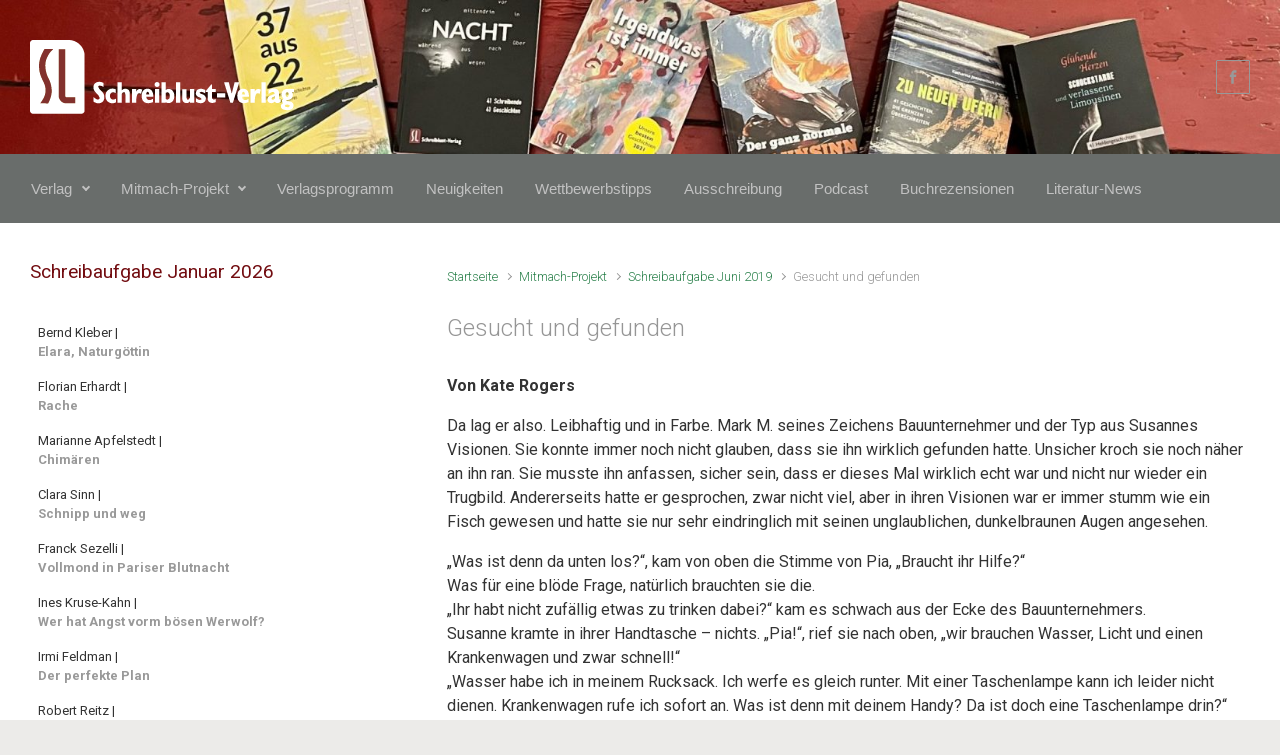

--- FILE ---
content_type: text/html; charset=UTF-8
request_url: https://schreiblust-verlag.de/mitmach-projekt/schreibaufgabe-juni-2019/gesucht-und-gefunden
body_size: 21217
content:

    <!DOCTYPE html>
<html itemscope="itemscope" itemtype="http://schema.org/WebPage"lang="de">
    <head>
        <meta charset="UTF-8"/>
        <meta name="viewport" content="width=device-width, initial-scale=1.0"/>
        <meta http-equiv="X-UA-Compatible" content="IE=edge"/>
		<meta name='robots' content='index, follow, max-image-preview:large, max-snippet:-1, max-video-preview:-1' />

	<!-- This site is optimized with the Yoast SEO plugin v26.7 - https://yoast.com/wordpress/plugins/seo/ -->
	<title>Gesucht und gefunden - Schreiblust-Verlag</title>
	<link rel="canonical" href="https://schreiblust-verlag.de/mitmach-projekt/schreibaufgabe-juni-2019/gesucht-und-gefunden" />
	<meta property="og:locale" content="de_DE" />
	<meta property="og:type" content="article" />
	<meta property="og:title" content="Gesucht und gefunden - Schreiblust-Verlag" />
	<meta property="og:description" content="Von Kate Rogers Da lag er also. Leibhaftig und in Farbe. Mark M. seines Zeichens Bauunternehmer und der Typ aus Susannes Visionen. Sie konnte immer noch nicht glauben, dass sie ihn wirklich gefunden hatte. Unsicher kroch sie noch näher an ihn ran. Sie musste ihn anfassen, sicher sein, dass er dieses Mal wirklich echt war [&hellip;]" />
	<meta property="og:url" content="https://schreiblust-verlag.de/mitmach-projekt/schreibaufgabe-juni-2019/gesucht-und-gefunden" />
	<meta property="og:site_name" content="Schreiblust-Verlag" />
	<meta property="article:publisher" content="https://www.facebook.com/schreiblustverlag.dortmund/?fref=ts" />
	<meta name="twitter:card" content="summary_large_image" />
	<script type="application/ld+json" class="yoast-schema-graph">{"@context":"https://schema.org","@graph":[{"@type":"WebPage","@id":"https://schreiblust-verlag.de/mitmach-projekt/schreibaufgabe-juni-2019/gesucht-und-gefunden","url":"https://schreiblust-verlag.de/mitmach-projekt/schreibaufgabe-juni-2019/gesucht-und-gefunden","name":"Gesucht und gefunden - Schreiblust-Verlag","isPartOf":{"@id":"https://schreiblust-verlag.de/#website"},"datePublished":"2019-06-06T13:27:33+00:00","breadcrumb":{"@id":"https://schreiblust-verlag.de/mitmach-projekt/schreibaufgabe-juni-2019/gesucht-und-gefunden#breadcrumb"},"inLanguage":"de","potentialAction":[{"@type":"ReadAction","target":["https://schreiblust-verlag.de/mitmach-projekt/schreibaufgabe-juni-2019/gesucht-und-gefunden"]}]},{"@type":"BreadcrumbList","@id":"https://schreiblust-verlag.de/mitmach-projekt/schreibaufgabe-juni-2019/gesucht-und-gefunden#breadcrumb","itemListElement":[{"@type":"ListItem","position":1,"name":"Startseite","item":"https://schreiblust-verlag.de/"},{"@type":"ListItem","position":2,"name":"Mitmach-Projekt","item":"https://schreiblust-verlag.de/mitmach-projekt"},{"@type":"ListItem","position":3,"name":"Schreibaufgabe Juni 2019","item":"https://schreiblust-verlag.de/mitmach-projekt/schreibaufgabe-juni-2019"},{"@type":"ListItem","position":4,"name":"Gesucht und gefunden"}]},{"@type":"WebSite","@id":"https://schreiblust-verlag.de/#website","url":"https://schreiblust-verlag.de/","name":"Schreiblust-Verlag","description":"","publisher":{"@id":"https://schreiblust-verlag.de/#organization"},"potentialAction":[{"@type":"SearchAction","target":{"@type":"EntryPoint","urlTemplate":"https://schreiblust-verlag.de/?s={search_term_string}"},"query-input":{"@type":"PropertyValueSpecification","valueRequired":true,"valueName":"search_term_string"}}],"inLanguage":"de"},{"@type":"Organization","@id":"https://schreiblust-verlag.de/#organization","name":"Schreiblust-Verlag","url":"https://schreiblust-verlag.de/","logo":{"@type":"ImageObject","inLanguage":"de","@id":"https://schreiblust-verlag.de/#/schema/logo/image/","url":"https://schreiblust-verlag.de/wp-content/uploads/2023/01/SL_Logo_180px.jpg","contentUrl":"https://schreiblust-verlag.de/wp-content/uploads/2023/01/SL_Logo_180px.jpg","width":180,"height":244,"caption":"Schreiblust-Verlag"},"image":{"@id":"https://schreiblust-verlag.de/#/schema/logo/image/"},"sameAs":["https://www.facebook.com/schreiblustverlag.dortmund/?fref=ts"]}]}</script>
	<!-- / Yoast SEO plugin. -->


<link rel='dns-prefetch' href='//stats.wp.com' />
<link rel='dns-prefetch' href='//v0.wordpress.com' />
<link rel="alternate" type="application/rss+xml" title="Schreiblust-Verlag &raquo; Feed" href="https://schreiblust-verlag.de/feed" />
<link rel="alternate" type="application/rss+xml" title="Schreiblust-Verlag &raquo; Kommentar-Feed" href="https://schreiblust-verlag.de/comments/feed" />
<link rel="alternate" title="oEmbed (JSON)" type="application/json+oembed" href="https://schreiblust-verlag.de/wp-json/oembed/1.0/embed?url=https%3A%2F%2Fschreiblust-verlag.de%2Fmitmach-projekt%2Fschreibaufgabe-juni-2019%2Fgesucht-und-gefunden" />
<link rel="alternate" title="oEmbed (XML)" type="text/xml+oembed" href="https://schreiblust-verlag.de/wp-json/oembed/1.0/embed?url=https%3A%2F%2Fschreiblust-verlag.de%2Fmitmach-projekt%2Fschreibaufgabe-juni-2019%2Fgesucht-und-gefunden&#038;format=xml" />
<style id='wp-img-auto-sizes-contain-inline-css' type='text/css'>
img:is([sizes=auto i],[sizes^="auto," i]){contain-intrinsic-size:3000px 1500px}
/*# sourceURL=wp-img-auto-sizes-contain-inline-css */
</style>
<style id='wp-block-library-inline-css' type='text/css'>
:root{--wp-block-synced-color:#7a00df;--wp-block-synced-color--rgb:122,0,223;--wp-bound-block-color:var(--wp-block-synced-color);--wp-editor-canvas-background:#ddd;--wp-admin-theme-color:#007cba;--wp-admin-theme-color--rgb:0,124,186;--wp-admin-theme-color-darker-10:#006ba1;--wp-admin-theme-color-darker-10--rgb:0,107,160.5;--wp-admin-theme-color-darker-20:#005a87;--wp-admin-theme-color-darker-20--rgb:0,90,135;--wp-admin-border-width-focus:2px}@media (min-resolution:192dpi){:root{--wp-admin-border-width-focus:1.5px}}.wp-element-button{cursor:pointer}:root .has-very-light-gray-background-color{background-color:#eee}:root .has-very-dark-gray-background-color{background-color:#313131}:root .has-very-light-gray-color{color:#eee}:root .has-very-dark-gray-color{color:#313131}:root .has-vivid-green-cyan-to-vivid-cyan-blue-gradient-background{background:linear-gradient(135deg,#00d084,#0693e3)}:root .has-purple-crush-gradient-background{background:linear-gradient(135deg,#34e2e4,#4721fb 50%,#ab1dfe)}:root .has-hazy-dawn-gradient-background{background:linear-gradient(135deg,#faaca8,#dad0ec)}:root .has-subdued-olive-gradient-background{background:linear-gradient(135deg,#fafae1,#67a671)}:root .has-atomic-cream-gradient-background{background:linear-gradient(135deg,#fdd79a,#004a59)}:root .has-nightshade-gradient-background{background:linear-gradient(135deg,#330968,#31cdcf)}:root .has-midnight-gradient-background{background:linear-gradient(135deg,#020381,#2874fc)}:root{--wp--preset--font-size--normal:16px;--wp--preset--font-size--huge:42px}.has-regular-font-size{font-size:1em}.has-larger-font-size{font-size:2.625em}.has-normal-font-size{font-size:var(--wp--preset--font-size--normal)}.has-huge-font-size{font-size:var(--wp--preset--font-size--huge)}.has-text-align-center{text-align:center}.has-text-align-left{text-align:left}.has-text-align-right{text-align:right}.has-fit-text{white-space:nowrap!important}#end-resizable-editor-section{display:none}.aligncenter{clear:both}.items-justified-left{justify-content:flex-start}.items-justified-center{justify-content:center}.items-justified-right{justify-content:flex-end}.items-justified-space-between{justify-content:space-between}.screen-reader-text{border:0;clip-path:inset(50%);height:1px;margin:-1px;overflow:hidden;padding:0;position:absolute;width:1px;word-wrap:normal!important}.screen-reader-text:focus{background-color:#ddd;clip-path:none;color:#444;display:block;font-size:1em;height:auto;left:5px;line-height:normal;padding:15px 23px 14px;text-decoration:none;top:5px;width:auto;z-index:100000}html :where(.has-border-color){border-style:solid}html :where([style*=border-top-color]){border-top-style:solid}html :where([style*=border-right-color]){border-right-style:solid}html :where([style*=border-bottom-color]){border-bottom-style:solid}html :where([style*=border-left-color]){border-left-style:solid}html :where([style*=border-width]){border-style:solid}html :where([style*=border-top-width]){border-top-style:solid}html :where([style*=border-right-width]){border-right-style:solid}html :where([style*=border-bottom-width]){border-bottom-style:solid}html :where([style*=border-left-width]){border-left-style:solid}html :where(img[class*=wp-image-]){height:auto;max-width:100%}:where(figure){margin:0 0 1em}html :where(.is-position-sticky){--wp-admin--admin-bar--position-offset:var(--wp-admin--admin-bar--height,0px)}@media screen and (max-width:600px){html :where(.is-position-sticky){--wp-admin--admin-bar--position-offset:0px}}

/*# sourceURL=wp-block-library-inline-css */
</style><style id='global-styles-inline-css' type='text/css'>
:root{--wp--preset--aspect-ratio--square: 1;--wp--preset--aspect-ratio--4-3: 4/3;--wp--preset--aspect-ratio--3-4: 3/4;--wp--preset--aspect-ratio--3-2: 3/2;--wp--preset--aspect-ratio--2-3: 2/3;--wp--preset--aspect-ratio--16-9: 16/9;--wp--preset--aspect-ratio--9-16: 9/16;--wp--preset--color--black: #000000;--wp--preset--color--cyan-bluish-gray: #abb8c3;--wp--preset--color--white: #ffffff;--wp--preset--color--pale-pink: #f78da7;--wp--preset--color--vivid-red: #cf2e2e;--wp--preset--color--luminous-vivid-orange: #ff6900;--wp--preset--color--luminous-vivid-amber: #fcb900;--wp--preset--color--light-green-cyan: #7bdcb5;--wp--preset--color--vivid-green-cyan: #00d084;--wp--preset--color--pale-cyan-blue: #8ed1fc;--wp--preset--color--vivid-cyan-blue: #0693e3;--wp--preset--color--vivid-purple: #9b51e0;--wp--preset--gradient--vivid-cyan-blue-to-vivid-purple: linear-gradient(135deg,rgb(6,147,227) 0%,rgb(155,81,224) 100%);--wp--preset--gradient--light-green-cyan-to-vivid-green-cyan: linear-gradient(135deg,rgb(122,220,180) 0%,rgb(0,208,130) 100%);--wp--preset--gradient--luminous-vivid-amber-to-luminous-vivid-orange: linear-gradient(135deg,rgb(252,185,0) 0%,rgb(255,105,0) 100%);--wp--preset--gradient--luminous-vivid-orange-to-vivid-red: linear-gradient(135deg,rgb(255,105,0) 0%,rgb(207,46,46) 100%);--wp--preset--gradient--very-light-gray-to-cyan-bluish-gray: linear-gradient(135deg,rgb(238,238,238) 0%,rgb(169,184,195) 100%);--wp--preset--gradient--cool-to-warm-spectrum: linear-gradient(135deg,rgb(74,234,220) 0%,rgb(151,120,209) 20%,rgb(207,42,186) 40%,rgb(238,44,130) 60%,rgb(251,105,98) 80%,rgb(254,248,76) 100%);--wp--preset--gradient--blush-light-purple: linear-gradient(135deg,rgb(255,206,236) 0%,rgb(152,150,240) 100%);--wp--preset--gradient--blush-bordeaux: linear-gradient(135deg,rgb(254,205,165) 0%,rgb(254,45,45) 50%,rgb(107,0,62) 100%);--wp--preset--gradient--luminous-dusk: linear-gradient(135deg,rgb(255,203,112) 0%,rgb(199,81,192) 50%,rgb(65,88,208) 100%);--wp--preset--gradient--pale-ocean: linear-gradient(135deg,rgb(255,245,203) 0%,rgb(182,227,212) 50%,rgb(51,167,181) 100%);--wp--preset--gradient--electric-grass: linear-gradient(135deg,rgb(202,248,128) 0%,rgb(113,206,126) 100%);--wp--preset--gradient--midnight: linear-gradient(135deg,rgb(2,3,129) 0%,rgb(40,116,252) 100%);--wp--preset--font-size--small: 13px;--wp--preset--font-size--medium: 20px;--wp--preset--font-size--large: 36px;--wp--preset--font-size--x-large: 42px;--wp--preset--spacing--20: 0.44rem;--wp--preset--spacing--30: 0.67rem;--wp--preset--spacing--40: 1rem;--wp--preset--spacing--50: 1.5rem;--wp--preset--spacing--60: 2.25rem;--wp--preset--spacing--70: 3.38rem;--wp--preset--spacing--80: 5.06rem;--wp--preset--shadow--natural: 6px 6px 9px rgba(0, 0, 0, 0.2);--wp--preset--shadow--deep: 12px 12px 50px rgba(0, 0, 0, 0.4);--wp--preset--shadow--sharp: 6px 6px 0px rgba(0, 0, 0, 0.2);--wp--preset--shadow--outlined: 6px 6px 0px -3px rgb(255, 255, 255), 6px 6px rgb(0, 0, 0);--wp--preset--shadow--crisp: 6px 6px 0px rgb(0, 0, 0);}:where(.is-layout-flex){gap: 0.5em;}:where(.is-layout-grid){gap: 0.5em;}body .is-layout-flex{display: flex;}.is-layout-flex{flex-wrap: wrap;align-items: center;}.is-layout-flex > :is(*, div){margin: 0;}body .is-layout-grid{display: grid;}.is-layout-grid > :is(*, div){margin: 0;}:where(.wp-block-columns.is-layout-flex){gap: 2em;}:where(.wp-block-columns.is-layout-grid){gap: 2em;}:where(.wp-block-post-template.is-layout-flex){gap: 1.25em;}:where(.wp-block-post-template.is-layout-grid){gap: 1.25em;}.has-black-color{color: var(--wp--preset--color--black) !important;}.has-cyan-bluish-gray-color{color: var(--wp--preset--color--cyan-bluish-gray) !important;}.has-white-color{color: var(--wp--preset--color--white) !important;}.has-pale-pink-color{color: var(--wp--preset--color--pale-pink) !important;}.has-vivid-red-color{color: var(--wp--preset--color--vivid-red) !important;}.has-luminous-vivid-orange-color{color: var(--wp--preset--color--luminous-vivid-orange) !important;}.has-luminous-vivid-amber-color{color: var(--wp--preset--color--luminous-vivid-amber) !important;}.has-light-green-cyan-color{color: var(--wp--preset--color--light-green-cyan) !important;}.has-vivid-green-cyan-color{color: var(--wp--preset--color--vivid-green-cyan) !important;}.has-pale-cyan-blue-color{color: var(--wp--preset--color--pale-cyan-blue) !important;}.has-vivid-cyan-blue-color{color: var(--wp--preset--color--vivid-cyan-blue) !important;}.has-vivid-purple-color{color: var(--wp--preset--color--vivid-purple) !important;}.has-black-background-color{background-color: var(--wp--preset--color--black) !important;}.has-cyan-bluish-gray-background-color{background-color: var(--wp--preset--color--cyan-bluish-gray) !important;}.has-white-background-color{background-color: var(--wp--preset--color--white) !important;}.has-pale-pink-background-color{background-color: var(--wp--preset--color--pale-pink) !important;}.has-vivid-red-background-color{background-color: var(--wp--preset--color--vivid-red) !important;}.has-luminous-vivid-orange-background-color{background-color: var(--wp--preset--color--luminous-vivid-orange) !important;}.has-luminous-vivid-amber-background-color{background-color: var(--wp--preset--color--luminous-vivid-amber) !important;}.has-light-green-cyan-background-color{background-color: var(--wp--preset--color--light-green-cyan) !important;}.has-vivid-green-cyan-background-color{background-color: var(--wp--preset--color--vivid-green-cyan) !important;}.has-pale-cyan-blue-background-color{background-color: var(--wp--preset--color--pale-cyan-blue) !important;}.has-vivid-cyan-blue-background-color{background-color: var(--wp--preset--color--vivid-cyan-blue) !important;}.has-vivid-purple-background-color{background-color: var(--wp--preset--color--vivid-purple) !important;}.has-black-border-color{border-color: var(--wp--preset--color--black) !important;}.has-cyan-bluish-gray-border-color{border-color: var(--wp--preset--color--cyan-bluish-gray) !important;}.has-white-border-color{border-color: var(--wp--preset--color--white) !important;}.has-pale-pink-border-color{border-color: var(--wp--preset--color--pale-pink) !important;}.has-vivid-red-border-color{border-color: var(--wp--preset--color--vivid-red) !important;}.has-luminous-vivid-orange-border-color{border-color: var(--wp--preset--color--luminous-vivid-orange) !important;}.has-luminous-vivid-amber-border-color{border-color: var(--wp--preset--color--luminous-vivid-amber) !important;}.has-light-green-cyan-border-color{border-color: var(--wp--preset--color--light-green-cyan) !important;}.has-vivid-green-cyan-border-color{border-color: var(--wp--preset--color--vivid-green-cyan) !important;}.has-pale-cyan-blue-border-color{border-color: var(--wp--preset--color--pale-cyan-blue) !important;}.has-vivid-cyan-blue-border-color{border-color: var(--wp--preset--color--vivid-cyan-blue) !important;}.has-vivid-purple-border-color{border-color: var(--wp--preset--color--vivid-purple) !important;}.has-vivid-cyan-blue-to-vivid-purple-gradient-background{background: var(--wp--preset--gradient--vivid-cyan-blue-to-vivid-purple) !important;}.has-light-green-cyan-to-vivid-green-cyan-gradient-background{background: var(--wp--preset--gradient--light-green-cyan-to-vivid-green-cyan) !important;}.has-luminous-vivid-amber-to-luminous-vivid-orange-gradient-background{background: var(--wp--preset--gradient--luminous-vivid-amber-to-luminous-vivid-orange) !important;}.has-luminous-vivid-orange-to-vivid-red-gradient-background{background: var(--wp--preset--gradient--luminous-vivid-orange-to-vivid-red) !important;}.has-very-light-gray-to-cyan-bluish-gray-gradient-background{background: var(--wp--preset--gradient--very-light-gray-to-cyan-bluish-gray) !important;}.has-cool-to-warm-spectrum-gradient-background{background: var(--wp--preset--gradient--cool-to-warm-spectrum) !important;}.has-blush-light-purple-gradient-background{background: var(--wp--preset--gradient--blush-light-purple) !important;}.has-blush-bordeaux-gradient-background{background: var(--wp--preset--gradient--blush-bordeaux) !important;}.has-luminous-dusk-gradient-background{background: var(--wp--preset--gradient--luminous-dusk) !important;}.has-pale-ocean-gradient-background{background: var(--wp--preset--gradient--pale-ocean) !important;}.has-electric-grass-gradient-background{background: var(--wp--preset--gradient--electric-grass) !important;}.has-midnight-gradient-background{background: var(--wp--preset--gradient--midnight) !important;}.has-small-font-size{font-size: var(--wp--preset--font-size--small) !important;}.has-medium-font-size{font-size: var(--wp--preset--font-size--medium) !important;}.has-large-font-size{font-size: var(--wp--preset--font-size--large) !important;}.has-x-large-font-size{font-size: var(--wp--preset--font-size--x-large) !important;}
/*# sourceURL=global-styles-inline-css */
</style>

<style id='classic-theme-styles-inline-css' type='text/css'>
/*! This file is auto-generated */
.wp-block-button__link{color:#fff;background-color:#32373c;border-radius:9999px;box-shadow:none;text-decoration:none;padding:calc(.667em + 2px) calc(1.333em + 2px);font-size:1.125em}.wp-block-file__button{background:#32373c;color:#fff;text-decoration:none}
/*# sourceURL=/wp-includes/css/classic-themes.min.css */
</style>
<link rel='stylesheet' id='swpm.common-css' href='https://schreiblust-verlag.de/wp-content/plugins/simple-membership/css/swpm.common.css' type='text/css' media='all' />
<link rel='stylesheet' id='cmplz-general-css' href='https://schreiblust-verlag.de/wp-content/plugins/complianz-gdpr/assets/css/cookieblocker.min.css' type='text/css' media='all' />
<link rel='stylesheet' id='ctdb-style-css' href='https://schreiblust-verlag.de/wp-content/plugins/wp-discussion-board/assets/css/style.css' type='text/css' media='all' />
<link rel='stylesheet' id='dashicons-css' href='https://schreiblust-verlag.de/wp-includes/css/dashicons.min.css' type='text/css' media='all' />
<link rel='stylesheet' id='evolve-bootstrap-css' href='https://schreiblust-verlag.de/wp-content/themes/evolve/assets/css/bootstrap.min.css' type='text/css' media='all' />
<link rel='stylesheet' id='evolve-fw-css' href='https://schreiblust-verlag.de/wp-content/themes/evolve/assets/css/fw-all.min.css' type='text/css' media='all' />
<link rel='stylesheet' id='evolve-style-css' href='https://schreiblust-verlag.de/wp-content/themes/evolve/style.css' type='text/css' media='all' />
<style id='evolve-style-inline-css' type='text/css'>
 .navbar-nav .nav-link:focus, .navbar-nav .nav-link:hover, .navbar-nav .active > .nav-link, .navbar-nav .nav-link.active, .navbar-nav .nav-link.show, .navbar-nav .show > .nav-link, .navbar-nav li.menu-item.current-menu-item > a, .navbar-nav li.menu-item.current-menu-parent > a, .navbar-nav li.menu-item.current-menu-ancestor > a, .navbar-nav li a:hover, .navbar-nav li:hover > a, .navbar-nav li:hover, .social-media-links a:hover { color: #ffffff; } .thumbnail-post:hover img { -webkit-transform: scale(1.1,1.1); -ms-transform: scale(1.1,1.1); transform: scale(1.1,1.1); } .thumbnail-post:hover .mask { opacity: 1; } .thumbnail-post:hover .icon { opacity: 1; top: 50%; margin-top: -25px; } .content { background-color: #ffffff; } .content { padding-top: 2rem; padding-bottom: 0rem; } .navbar-nav .dropdown-menu { background-color: #696d6b; } .navbar-nav .dropdown-item:focus, .navbar-nav .dropdown-item:hover { background: none; } .menu-header, .sticky-header { background-color: #696d6b; } .header-v1 .header-search .form-control:focus, .sticky-header .header-search .form-control:focus { background-color: #5d615f; } .header-pattern { background-color: #313a43; } .header-search .form-control, .header-search .form-control:focus, .header-search .form-control::placeholder { color: #c1c1c1; } body { font-size: 1rem; font-family: Roboto; font-weight: 300; color: #212529; } #website-title, #website-title a { font-size: 36px; font-family: Roboto; font-weight: 300; color: #ffffff; } #tagline { font-size: 13px; font-family: Roboto; font-style: 400; color: #aaaaaa; } .post-title, .post-title a, .blog-title { font-size: 24px; font-family: Roboto; font-weight: 300; color: #969696; } .post-content { font-size: 16px; font-family: Roboto; font-weight: 400; color: #333; } body{ color:#333; } #sticky-title { font-size: 25px; font-family: Roboto; font-weight: 400; color: #ffffff; } .page-nav a, .navbar-nav .nav-link, .navbar-nav .dropdown-item, .navbar-nav .dropdown-menu, .menu-header, .header-wrapper .header-search, .sticky-header, .navbar-toggler { font-size: 15px; font-family: 'Trebuchet MS', Helvetica, sans-serif; font-weight: 400; color: #c1c1c1; } .widget-title, .widget-title a.rsswidget { font-size: 19px; font-family: Roboto; font-weight: 400; color: #720c10; } .widget-content, .aside, .aside a { font-size: 13px; font-family: Roboto; font-weight: 400; color: #333333; }.widget-content, .widget-content a, .widget-content .tab-holder .news-list li .post-holder a, .widget-content .tab-holder .news-list li .post-holder .meta{ color:#333333; } h1 { font-size: 40px; font-family: Roboto; font-weight: 700; color: #720c10; } h2 { font-size: 32px; font-family: Roboto; font-weight: 700; color: #720c10; } h3 { font-size: 28px; font-family: Roboto; font-weight: 400; color: #720c10; } h4 { font-size: 24px; font-family: Roboto; font-weight: 400; color: #720c10; } h5 { font-size: 18px; font-family: Roboto; font-weight: 400; color: #720c10; } h6 { font-size: 16px; font-family: Roboto; font-weight: 700; color: #720c10; } #copyright, #copyright a { font-size: .7rem; font-family: Roboto; font-weight: 300; color: #999999; } #backtotop { right: 2rem; } .widget-content { background: none; border: none; -webkit-box-shadow: none; box-shadow: none; } .widget::before { -webkit-box-shadow: none; box-shadow: none; } a, .page-link, .page-link:hover, code, .widget_calendar tbody a, .page-numbers.current { color: #2d824d; } .breadcrumb-item:last-child, .breadcrumb-item+.breadcrumb-item::before, .widget a, .post-meta, .post-meta a, .navigation a, .post-content .number-pagination a:link, #wp-calendar td, .no-comment, .comment-meta, .comment-meta a, blockquote, .price del { color: #999999; } a:hover { color: #419661; } .header { padding-top: 40px; padding-bottom: 40px; } .header.container { padding-left: 30px; padding-right: 30px; } .page-nav ul > li, .navbar-nav > li { padding: 0 8px; } .custom-header {	background-image: url(https://schreiblust-verlag.de/wp-content/uploads/2023/01/cropped-IMG_0442-scaled-1.jpg); background-position: center top; background-repeat: no-repeat; position: relative; background-size: cover; width: 100%; height: 100%; } .social-media-links a { color: #999999; border: 1px solid; border-radius: 1px; padding: 8px; } .social-media-links .icon { height: normal; width: normal; } .header-block { background-color: #273039; background: -o-radial-gradient(circle, #273039, #18212a); background: radial-gradient(circle, #273039, #18212a); background-repeat: no-repeat; } .btn, a.btn, button, .button, .widget .button, input#submit, input[type=submit], .post-content a.btn, .woocommerce .button { background: #0bb697; background-image: -webkit-gradient( linear, left bottom, left top, from(#0bb697), to(#0bb697) ); background-image: -o-linear-gradient( bottom, #0bb697, #0bb697 ); background-image: linear-gradient( to top, #0bb697, #0bb697 ); color: #f4f4f4; text-shadow: none; border-color: #0bb697; border-radius: .3em; border-width: 1pxpx; border-style: solid; -webkit-box-shadow: 0 2px 0 #1d6e72; box-shadow: 0 2px 0 #1d6e72; } .btn:hover, a.btn:hover, button:hover, .button:hover, .widget .button:hover, input#submit:hover, input[type=submit]:hover, .carousel-control-button:hover, .header-wrapper .woocommerce-menu .btn:hover { color: #ffffff; border-color: #313a43; background: #313a43; background-image: -webkit-gradient( linear, left bottom, left top, from( #313a43 ), to( #313a43 ) ); background-image: -o-linear-gradient( bottom, #313a43, #313a43 ); background-image: linear-gradient( to top, #313a43, #313a43 ); -webkit-box-shadow: 0 2px 0 #313a43; box-shadow: 0 2px 0 #313a43; border-width: 1pxpx; border-style: solid; } input[type=text], input[type=email], input[type=url], input[type=password], input[type=file], input[type=tel], textarea, select, .form-control, .form-control:focus, .select2-container--default .select2-selection--single, a.wpml-ls-item-toggle, .wpml-ls-sub-menu a { background-color: #ffffff; border-color: #E0E0E0; color: #888888; } .custom-checkbox .custom-control-input:checked~.custom-control-label::before, .custom-radio .custom-control-input:checked~.custom-control-label::before, .nav-pills .nav-link.active, .dropdown-item.active, .dropdown-item:active, .woocommerce-store-notice, .comment-author .fn .badge-primary, .widget.woocommerce .count, .woocommerce-review-link, .woocommerce .onsale, .stars a:hover, .stars a.active { background: #492fb1; } .form-control:focus, .input-text:focus, input[type=text]:focus, input[type=email]:focus, input[type=url]:focus, input[type=password]:focus, input[type=file]:focus, input[type=tel]:focus, textarea:focus, .page-link:focus, select:focus { border-color: transparent; box-shadow: 0 0 .7rem rgba(73, 47, 177, 0.9); } .custom-control-input:focus~.custom-control-label::before { box-shadow: 0 0 0 1px #fff, 0 0 0 0.2rem  rgba(73, 47, 177, 0.25); } .btn.focus, .btn:focus { box-shadow: 0 0 0 0.2rem rgba(73, 47, 177, 0.25); } :focus { outline-color: rgba(73, 47, 177, 0.25); } code { border-left-color: #492fb1; } .format-chat, .format-chat.formatted-post .post-content, .format-chat.formatted-post .navigation a, .format-chat.formatted-post .post-content .number-pagination a:link, .format-chat .navigation .page-item.disabled .page-link, .format-link.formatted-post, .format-link.formatted-post .post-content, .format-link.formatted-post .navigation a, .format-link.formatted-post .post-content .number-pagination a:link, .format-link .navigation .page-item.disabled .page-link, .format-quote.formatted-post, .format-quote.formatted-post .post-content, .format-quote.formatted-post .navigation a, .format-quote.formatted-post .post-content .number-pagination a:link, .format-quote .navigation .page-item.disabled .page-link, .format-status.formatted-post, .format-status.formatted-post .post-content, .format-status.formatted-post .navigation a, .format-status.formatted-post .post-content .number-pagination a:link, .format-status .navigation .page-item.disabled .page-link, .format-video.formatted-post, .format-video.formatted-post .post-content, .format-video.formatted-post .navigation a, .format-video.formatted-post .post-content .number-pagination a:link, .format-video .navigation .page-item.disabled .page-link { color: #333; background: transparent; -webkit-box-shadow: none; box-shadow: none; } .format-chat.formatted-post .post-title a, .format-link.formatted-post .post-title a, .format-quote.formatted-post .post-title a, .format-status.formatted-post .post-title a, .format-video.formatted-post .post-title a { color: #969696; } .format-chat.formatted-post .post-meta, .format-chat.formatted-post .post-meta a, .format-link.formatted-post .post-meta, .format-link.formatted-post .post-meta a, .format-quote.formatted-post .post-meta, .format-quote.formatted-post .post-meta a, .format-status.formatted-post .post-meta, .format-status.formatted-post .post-meta a, .format-video.formatted-post .post-meta, .format-video.formatted-post .post-meta a { color: #999; } .format-chat.formatted-post .post-meta a:hover, .format-link.formatted-post .post-meta a:hover, .format-quote.formatted-post .post-meta a:hover, .format-status.formatted-post .post-meta a:hover, .format-video.formatted-post .post-meta a:hover { color: #2d824d; } @media (min-width: 992px), (min-width: 1200px), (min-width: 2060px) and (max-width: 1198.98px) { .container, #wrapper { width: 100%; max-width: 2000px; } .posts.card-deck > .card { min-width: calc(50% - 30px); max-width: calc(50% - 30px); } .posts.card-deck > .card.p-4 { min-width: calc(50% - 2rem); max-width: calc(50% - 2rem); }} @media (max-width: 991.98px) { .posts.card-deck > .card { min-width: calc(50% - 30px); max-width: calc(50% - 30px); } .posts.card-deck > .card.p-4 { min-width: calc(50% - 2rem); max-width: calc(50% - 2rem); }} @media (min-width: 768px) { .sticky-header { width: 100%; left: 0; right: 0; margin: 0 auto; z-index: 99999; } .page-nav, .header-wrapper .main-menu { padding-top: 8px; padding-bottom: 8px; } #website-title { margin: 0; } a:hover .link-effect, a:focus .link-effect { -webkit-transform: translateY(-100%); -ms-transform: translateY(-100%); transform: translateY(-100%); } .posts.card-columns { -webkit-column-count: 2; column-count: 2; } .header-v1 .social-media-links li:last-child a { margin-right: 0; }} @media (max-width: 767.98px) { .navbar-nav .menu-item-has-children ul li .dropdown-toggle { padding-bottom: .7rem; } .navbar-nav .menu-item-has-children .dropdown-menu { margin-top: 0; } .page-nav ul li, .page-nav ul, .navbar-nav li, .navbar-nav, .navbar-nav .dropdown-menu, .navbar-toggler { border-color: #5d615f; } .navbar-toggler, .page-nav ul li, .page-nav ul, .navbar-nav li, .navbar-nav, .navbar-nav .dropdown-menu { background: #616563; } .posts.card-columns { -webkit-column-count: 1; column-count: 1; } .posts.card-deck > .card { min-width: calc(100% - 30px); max-width: 100%; } .posts.card-deck > .card.p-4 { min-width: calc(100% - 2rem); max-width: 100%; }} @media (min-width: 576px) {} @media (max-width: 575.98px) { .header-v1 .search-form .form-control { background-color: #616563; }}
/*# sourceURL=evolve-style-inline-css */
</style>
<link rel='stylesheet' id='tablepress-default-css' href='https://schreiblust-verlag.de/wp-content/plugins/tablepress/css/build/default.css' type='text/css' media='all' />
<link rel="https://api.w.org/" href="https://schreiblust-verlag.de/wp-json/" /><link rel="alternate" title="JSON" type="application/json" href="https://schreiblust-verlag.de/wp-json/wp/v2/pages/4866" /><link rel="EditURI" type="application/rsd+xml" title="RSD" href="https://schreiblust-verlag.de/xmlrpc.php?rsd" />
<meta name="generator" content="Redux 4.5.10" />        <script type="text/javascript">
            jQuery(document).ready(function($) {
                $('#respond').html('<div class="swpm-login-to-comment-msg">Bitte melden Sie sich an, um einen Kommentar zu hinterlassen.</div>');
            });
        </script>
        	<style>img#wpstats{display:none}</style>
		<script type="text/javascript">
           	 	var ajaxurl = "https://schreiblust-verlag.de/wp-admin/admin-ajax.php";
         	</script><link rel="icon" href="https://schreiblust-verlag.de/wp-content/uploads/2023/01/cropped-SL_Logo_180px-32x32.jpg" sizes="32x32" />
<link rel="icon" href="https://schreiblust-verlag.de/wp-content/uploads/2023/01/cropped-SL_Logo_180px-192x192.jpg" sizes="192x192" />
<link rel="apple-touch-icon" href="https://schreiblust-verlag.de/wp-content/uploads/2023/01/cropped-SL_Logo_180px-180x180.jpg" />
<meta name="msapplication-TileImage" content="https://schreiblust-verlag.de/wp-content/uploads/2023/01/cropped-SL_Logo_180px-270x270.jpg" />
		<style type="text/css" id="wp-custom-css">
			/* Hide RSS icon */
img[title="RSS"] {
	display: none;
}		</style>
		    <link rel='stylesheet' id='evolve-google-fonts-css' href='https://fonts.googleapis.com/css?family=Roboto%3A300%7CRoboto%3A300%7CRoboto%3A400%7C%27Trebuchet+MS%27%2C+Helvetica%2C+sans-serif%3A400%7CRoboto%3A400%7CRoboto%3A400%7CRoboto%3A400%7CRoboto%3A300%7CRoboto%3A300%7CRoboto%3A400%7CRoboto%3A700%7CRoboto%3A700%7CRoboto%3A400%7CRoboto%3A400%7CRoboto%3A400%7CRoboto%3A700%7CRoboto%7CRoboto%7CRoboto%7CRoboto%7CRoboto%7CRoboto%7CRoboto+Condensed%3A700%7CRoboto%3A400%7CRoboto%3A300%3A300%7CRoboto%3A300%7CRoboto%3A300%7CRoboto%3A500%7CRoboto%3A500%7CRoboto%3A300%7CRoboto%3A300%7CRoboto%3A400%7C%27Trebuchet+MS%27%2C+Helvetica%2C+sans-serif%3A400%7CRoboto%3A400%7CRoboto%3A400%7CRoboto%3A400%7CRoboto%3A300%7CRoboto%3A300%7CRoboto%3A400%7CRoboto%3A700%7CRoboto%3A700%7CRoboto%3A400%7CRoboto%3A400%7CRoboto%3A400%7CRoboto%3A700%7CRoboto%7CRoboto%7CRoboto%7CRoboto%7CRoboto%7CRoboto%7CRoboto+Condensed%3A700%7CRoboto%3A400%7CRoboto%3A300%3A300%7CRoboto%3A300%7CRoboto%3A300%7CRoboto%3A500%7CRoboto%3A500&#038;ver=6.9' type='text/css' media='all' />
<link rel='stylesheet' id='evolve-animate-css' href='https://schreiblust-verlag.de/wp-content/themes/evolve/assets/css/animate.min.css' type='text/css' media='all' />
</head>
<body data-rsssl=1 data-cmplz=1 class="wp-singular page-template-default page page-id-4866 page-child parent-pageid-4793 wp-theme-evolve ctdb-layout-classic ctdb-archive-layout-classic ctdb-evolve ctdb-user-can-view ctdb-user-cannot-post" itemscope="itemscope" itemtype="http://schema.org/WebPage">
<a class="btn screen-reader-text sr-only sr-only-focusable"
   href="#primary">Zum Hauptinhalt springen</a>

<div id="wrapper"><div class="header-block"></div><header class="header-v1 header-wrapper" role="banner" itemscope="itemscope" itemtype="http://schema.org/WPHeader">
    <div class="header-pattern">

		<div class="custom-header">
        <div class="header container">
            <div class="row align-items-center justify-content-between">

				<div class="col order-1 order-md-3">
        <ul class="social-media-links ml-md-3 float-md-right">

			
                <li><a target="_blank" href="https://www.facebook.com/schreiblustverlag.dortmund/?fref=ts " data-toggle="tooltip"
                       data-placement="bottom"
                       title="Facebook"><svg class="icon icon-facebook" aria-hidden="true" role="img"> <use xlink:href="https://schreiblust-verlag.de/wp-content/themes/evolve/assets/images/icons.svg#icon-facebook"></use> </svg></a>
                </li>

			
        </ul>
		</div><div class='col-md-3 order-2 order-md-1 header-logo-container pr-md-0'><a href=https://schreiblust-verlag.de><img alt='Schreiblust-Verlag' src=https://schreiblust-verlag.de/wp-content/uploads/2016/11/SL_Logo_negativ_277px.png /></a></div><div class="col col-lg-auto order-2"><div class="row align-items-center"><div class="col order-2 order-md-2"><div id="tagline"></div></div></div><!-- .row .align-items-center --></div><!-- .col .order-2 -->
            </div><!-- .row .align-items-center -->
        </div><!-- .header .container -->

		</div><!-- .custom-header -->
    </div><!-- .header-pattern -->

    <div class="menu-header">
        <div class="container">
            <div class="row align-items-md-center">

				<nav class="navbar navbar-expand-md main-menu mr-auto col-12 col-sm"><button class="navbar-toggler" type="button" data-toggle="collapse" data-target="#primary-menu" aria-controls="primary-menu" aria-expanded="false" aria-label="Primär">
                                    <svg class="icon icon-menu" aria-hidden="true" role="img"> <use xlink:href="https://schreiblust-verlag.de/wp-content/themes/evolve/assets/images/icons.svg#icon-menu"></use> </svg>
                                    </button>
                                <div id="primary-menu" class="collapse navbar-collapse" data-hover="dropdown" data-animations="fadeInUp fadeInDown fadeInDown fadeInDown"><ul id="menu-hauptmenue" class="navbar-nav mr-auto"><li itemscope="itemscope" itemtype="https://www.schema.org/SiteNavigationElement" id="menu-item-36" class="menu-item menu-item-type-post_type menu-item-object-page menu-item-home menu-item-has-children dropdown menu-item-36 nav-item"><a href="https://schreiblust-verlag.de/" data-hover="dropdown" data-toggle="dropdown" aria-haspopup="true" aria-expanded="false" class="dropdown-toggle nav-link" id="menu-item-dropdown-36"><span class="link-effect" data-hover="Verlag">Verlag</span></a>
<ul class="dropdown-menu dropdown-hover" aria-labelledby="menu-item-dropdown-36" role="menu">
	<li itemscope="itemscope" itemtype="https://www.schema.org/SiteNavigationElement" id="menu-item-17033" class="menu-item menu-item-type-post_type menu-item-object-page menu-item-17033 nav-item"><a href="https://schreiblust-verlag.de/ueber-uns" class="dropdown-item"><span class="link-effect" data-hover="Über uns">Über uns</span></a></li>
	<li itemscope="itemscope" itemtype="https://www.schema.org/SiteNavigationElement" id="menu-item-542" class="menu-item menu-item-type-post_type menu-item-object-page menu-item-542 nav-item"><a href="https://schreiblust-verlag.de/verlag/schreiblust-team" class="dropdown-item"><span class="link-effect" data-hover="Schreiblust-Team">Schreiblust-Team</span></a></li>
	<li itemscope="itemscope" itemtype="https://www.schema.org/SiteNavigationElement" id="menu-item-19204" class="menu-item menu-item-type-post_type menu-item-object-page menu-item-19204 nav-item"><a href="https://schreiblust-verlag.de/ki-rahmenbedingungen" class="dropdown-item"><span class="link-effect" data-hover="KI-Rahmenbedingungen">KI-Rahmenbedingungen</span></a></li>
</ul>
</li>
<li itemscope="itemscope" itemtype="https://www.schema.org/SiteNavigationElement" id="menu-item-57" class="menu-item menu-item-type-post_type menu-item-object-page current-page-ancestor menu-item-has-children dropdown menu-item-57 nav-item"><a href="https://schreiblust-verlag.de/mitmach-projekt" data-hover="dropdown" data-toggle="dropdown" aria-haspopup="true" aria-expanded="false" class="dropdown-toggle nav-link" id="menu-item-dropdown-57"><span class="link-effect" data-hover="Mitmach-Projekt">Mitmach-Projekt</span></a>
<ul class="dropdown-menu dropdown-hover" aria-labelledby="menu-item-dropdown-57" role="menu">
	<li itemscope="itemscope" itemtype="https://www.schema.org/SiteNavigationElement" id="menu-item-58" class="menu-item menu-item-type-post_type menu-item-object-page menu-item-58 nav-item"><a href="https://schreiblust-verlag.de/mitmach-projekt/aktuelle-schreibaufgabe" class="dropdown-item"><span class="link-effect" data-hover="Aktuelle Schreibaufgabe">Aktuelle Schreibaufgabe</span></a></li>
	<li itemscope="itemscope" itemtype="https://www.schema.org/SiteNavigationElement" id="menu-item-488" class="menu-item menu-item-type-post_type menu-item-object-page menu-item-488 nav-item"><a href="https://schreiblust-verlag.de/forum" class="dropdown-item"><span class="link-effect" data-hover="Forum">Forum</span></a></li>
	<li itemscope="itemscope" itemtype="https://www.schema.org/SiteNavigationElement" id="menu-item-63" class="menu-item menu-item-type-post_type menu-item-object-page menu-item-63 nav-item"><a href="https://schreiblust-verlag.de/mitmach-projekt/themenvorschau-2-2" class="dropdown-item"><span class="link-effect" data-hover="Themenvorschau">Themenvorschau</span></a></li>
	<li itemscope="itemscope" itemtype="https://www.schema.org/SiteNavigationElement" id="menu-item-564" class="menu-item menu-item-type-post_type menu-item-object-page menu-item-has-children dropdown menu-item-564 nav-item"><a href="https://schreiblust-verlag.de/projekt-archiv" data-hover="dropdown" data-toggle="dropdown" aria-haspopup="true" aria-expanded="false" class="dropdown-toggle nav-link" id="menu-item-dropdown-564"><span class="link-effect" data-hover="Projekt-Archiv 2016">Projekt-Archiv 2016</span></a>
	<ul class="dropdown-menu dropdown-hover" aria-labelledby="menu-item-dropdown-564" role="menu">
		<li itemscope="itemscope" itemtype="https://www.schema.org/SiteNavigationElement" id="menu-item-591" class="menu-item menu-item-type-post_type menu-item-object-page menu-item-591 nav-item"><a href="https://schreiblust-verlag.de/mitmach-projekt/schreibaufgabe-november-2016" class="dropdown-item"><span class="link-effect" data-hover="Aufgabe November 2016">Aufgabe November 2016</span></a></li>
		<li itemscope="itemscope" itemtype="https://www.schema.org/SiteNavigationElement" id="menu-item-759" class="menu-item menu-item-type-post_type menu-item-object-page menu-item-759 nav-item"><a href="https://schreiblust-verlag.de/mitmach-projekt/schreibaufgabe-dezember-2016" class="dropdown-item"><span class="link-effect" data-hover="Aufgabe Dezember 2016">Aufgabe Dezember 2016</span></a></li>
	</ul>
</li>
	<li itemscope="itemscope" itemtype="https://www.schema.org/SiteNavigationElement" id="menu-item-867" class="menu-item menu-item-type-post_type menu-item-object-page menu-item-has-children dropdown menu-item-867 nav-item"><a href="https://schreiblust-verlag.de/projekt-archiv-2017" data-hover="dropdown" data-toggle="dropdown" aria-haspopup="true" aria-expanded="false" class="dropdown-toggle nav-link" id="menu-item-dropdown-867"><span class="link-effect" data-hover="Projekt-Archiv 2017">Projekt-Archiv 2017</span></a>
	<ul class="dropdown-menu dropdown-hover" aria-labelledby="menu-item-dropdown-867" role="menu">
		<li itemscope="itemscope" itemtype="https://www.schema.org/SiteNavigationElement" id="menu-item-868" class="menu-item menu-item-type-post_type menu-item-object-page menu-item-868 nav-item"><a href="https://schreiblust-verlag.de/mitmach-projekt/schreibaufgabe-januar-2017" class="dropdown-item"><span class="link-effect" data-hover="Aufgabe Januar 2017">Aufgabe Januar 2017</span></a></li>
		<li itemscope="itemscope" itemtype="https://www.schema.org/SiteNavigationElement" id="menu-item-919" class="menu-item menu-item-type-post_type menu-item-object-page menu-item-919 nav-item"><a href="https://schreiblust-verlag.de/mitmach-projekt/schreibaufgabe-februar-2017" class="dropdown-item"><span class="link-effect" data-hover="Aufgabe Februar 2017">Aufgabe Februar 2017</span></a></li>
		<li itemscope="itemscope" itemtype="https://www.schema.org/SiteNavigationElement" id="menu-item-1023" class="menu-item menu-item-type-post_type menu-item-object-page menu-item-1023 nav-item"><a href="https://schreiblust-verlag.de/mitmach-projekt/schreibaufgabe-maerz-2017" class="dropdown-item"><span class="link-effect" data-hover="Aufgabe März 2017">Aufgabe März 2017</span></a></li>
		<li itemscope="itemscope" itemtype="https://www.schema.org/SiteNavigationElement" id="menu-item-1127" class="menu-item menu-item-type-post_type menu-item-object-page menu-item-1127 nav-item"><a href="https://schreiblust-verlag.de/mitmach-projekt/schreibaufgabe-april-2017" class="dropdown-item"><span class="link-effect" data-hover="Aufgabe April 2017">Aufgabe April 2017</span></a></li>
		<li itemscope="itemscope" itemtype="https://www.schema.org/SiteNavigationElement" id="menu-item-1251" class="menu-item menu-item-type-post_type menu-item-object-page menu-item-1251 nav-item"><a href="https://schreiblust-verlag.de/mitmach-projekt/schreibaufgabe-mai-2017" class="dropdown-item"><span class="link-effect" data-hover="Aufgabe Mai 2017">Aufgabe Mai 2017</span></a></li>
		<li itemscope="itemscope" itemtype="https://www.schema.org/SiteNavigationElement" id="menu-item-1386" class="menu-item menu-item-type-post_type menu-item-object-page menu-item-1386 nav-item"><a href="https://schreiblust-verlag.de/mitmach-projekt/schreibaufgabe-juni-2017" class="dropdown-item"><span class="link-effect" data-hover="Aufgabe Juni 2017">Aufgabe Juni 2017</span></a></li>
		<li itemscope="itemscope" itemtype="https://www.schema.org/SiteNavigationElement" id="menu-item-1506" class="menu-item menu-item-type-post_type menu-item-object-page menu-item-1506 nav-item"><a href="https://schreiblust-verlag.de/mitmach-projekt/schreibaufgabe-juli-2017" class="dropdown-item"><span class="link-effect" data-hover="Aufgabe Juli 2017">Aufgabe Juli 2017</span></a></li>
		<li itemscope="itemscope" itemtype="https://www.schema.org/SiteNavigationElement" id="menu-item-1586" class="menu-item menu-item-type-post_type menu-item-object-page menu-item-1586 nav-item"><a href="https://schreiblust-verlag.de/mitmach-projekt/schreibaufgabe-august-2017" class="dropdown-item"><span class="link-effect" data-hover="Aufgabe August 2017">Aufgabe August 2017</span></a></li>
		<li itemscope="itemscope" itemtype="https://www.schema.org/SiteNavigationElement" id="menu-item-1666" class="menu-item menu-item-type-post_type menu-item-object-page menu-item-1666 nav-item"><a href="https://schreiblust-verlag.de/mitmach-projekt/schreibaufgabe-september-2017" class="dropdown-item"><span class="link-effect" data-hover="Aufgabe September 2017">Aufgabe September 2017</span></a></li>
		<li itemscope="itemscope" itemtype="https://www.schema.org/SiteNavigationElement" id="menu-item-1748" class="menu-item menu-item-type-post_type menu-item-object-page menu-item-1748 nav-item"><a href="https://schreiblust-verlag.de/mitmach-projekt/schreibaufgabe-oktober-2017" class="dropdown-item"><span class="link-effect" data-hover="Aufgabe Oktober 2017">Aufgabe Oktober 2017</span></a></li>
		<li itemscope="itemscope" itemtype="https://www.schema.org/SiteNavigationElement" id="menu-item-1864" class="menu-item menu-item-type-post_type menu-item-object-page menu-item-1864 nav-item"><a href="https://schreiblust-verlag.de/mitmach-projekt/schreibaufgabe-november-2017" class="dropdown-item"><span class="link-effect" data-hover="Aufgabe November 2017">Aufgabe November 2017</span></a></li>
		<li itemscope="itemscope" itemtype="https://www.schema.org/SiteNavigationElement" id="menu-item-1955" class="menu-item menu-item-type-post_type menu-item-object-page menu-item-1955 nav-item"><a href="https://schreiblust-verlag.de/mitmach-projekt/schreibaufgabe-dezember-2017" class="dropdown-item"><span class="link-effect" data-hover="Aufgabe Dezember 2017">Aufgabe Dezember 2017</span></a></li>
	</ul>
</li>
	<li itemscope="itemscope" itemtype="https://www.schema.org/SiteNavigationElement" id="menu-item-2157" class="menu-item menu-item-type-post_type menu-item-object-page menu-item-has-children dropdown menu-item-2157 nav-item"><a href="https://schreiblust-verlag.de/projekt-archiv-2018" data-hover="dropdown" data-toggle="dropdown" aria-haspopup="true" aria-expanded="false" class="dropdown-toggle nav-link" id="menu-item-dropdown-2157"><span class="link-effect" data-hover="Projekt-Archiv 2018">Projekt-Archiv 2018</span></a>
	<ul class="dropdown-menu dropdown-hover" aria-labelledby="menu-item-dropdown-2157" role="menu">
		<li itemscope="itemscope" itemtype="https://www.schema.org/SiteNavigationElement" id="menu-item-2158" class="menu-item menu-item-type-post_type menu-item-object-page menu-item-2158 nav-item"><a href="https://schreiblust-verlag.de/mitmach-projekt/schreibaufgabe-januar-2018" class="dropdown-item"><span class="link-effect" data-hover="Aufgabe Januar 2018">Aufgabe Januar 2018</span></a></li>
		<li itemscope="itemscope" itemtype="https://www.schema.org/SiteNavigationElement" id="menu-item-2298" class="menu-item menu-item-type-post_type menu-item-object-page menu-item-2298 nav-item"><a href="https://schreiblust-verlag.de/mitmach-projekt/schreibaufgabe-februar-2018" class="dropdown-item"><span class="link-effect" data-hover="Aufgabe Februar 2018">Aufgabe Februar 2018</span></a></li>
		<li itemscope="itemscope" itemtype="https://www.schema.org/SiteNavigationElement" id="menu-item-2484" class="menu-item menu-item-type-post_type menu-item-object-page menu-item-2484 nav-item"><a href="https://schreiblust-verlag.de/mitmach-projekt/schreibaufgabe-maerz-2018" class="dropdown-item"><span class="link-effect" data-hover="Aufgabe März 2018">Aufgabe März 2018</span></a></li>
		<li itemscope="itemscope" itemtype="https://www.schema.org/SiteNavigationElement" id="menu-item-2649" class="menu-item menu-item-type-post_type menu-item-object-page menu-item-2649 nav-item"><a href="https://schreiblust-verlag.de/mitmach-projekt/schreibaufgabe-april-2018" class="dropdown-item"><span class="link-effect" data-hover="Aufgabe April 2018">Aufgabe April 2018</span></a></li>
		<li itemscope="itemscope" itemtype="https://www.schema.org/SiteNavigationElement" id="menu-item-2752" class="menu-item menu-item-type-post_type menu-item-object-page menu-item-2752 nav-item"><a href="https://schreiblust-verlag.de/mitmach-projekt/schreibaufgabe-mai-2018" class="dropdown-item"><span class="link-effect" data-hover="Aufgabe Mai 2018">Aufgabe Mai 2018</span></a></li>
		<li itemscope="itemscope" itemtype="https://www.schema.org/SiteNavigationElement" id="menu-item-2943" class="menu-item menu-item-type-post_type menu-item-object-page menu-item-2943 nav-item"><a href="https://schreiblust-verlag.de/mitmach-projekt/schreibaufgabe-juni-2018" class="dropdown-item"><span class="link-effect" data-hover="Aufgabe Juni 2018">Aufgabe Juni 2018</span></a></li>
		<li itemscope="itemscope" itemtype="https://www.schema.org/SiteNavigationElement" id="menu-item-3125" class="menu-item menu-item-type-post_type menu-item-object-page menu-item-3125 nav-item"><a href="https://schreiblust-verlag.de/mitmach-projekt/schreibaufgabe-juli-2018" class="dropdown-item"><span class="link-effect" data-hover="Aufgabe Juli 2018">Aufgabe Juli 2018</span></a></li>
		<li itemscope="itemscope" itemtype="https://www.schema.org/SiteNavigationElement" id="menu-item-3335" class="menu-item menu-item-type-post_type menu-item-object-page menu-item-3335 nav-item"><a href="https://schreiblust-verlag.de/mitmach-projekt/schreibaufgabe-august-2018" class="dropdown-item"><span class="link-effect" data-hover="Aufgabe August 2018">Aufgabe August 2018</span></a></li>
		<li itemscope="itemscope" itemtype="https://www.schema.org/SiteNavigationElement" id="menu-item-3468" class="menu-item menu-item-type-post_type menu-item-object-page menu-item-3468 nav-item"><a href="https://schreiblust-verlag.de/mitmach-projekt/schreibaufgabe-september-2018" class="dropdown-item"><span class="link-effect" data-hover="Aufgabe September 2018">Aufgabe September 2018</span></a></li>
		<li itemscope="itemscope" itemtype="https://www.schema.org/SiteNavigationElement" id="menu-item-3639" class="menu-item menu-item-type-post_type menu-item-object-page menu-item-3639 nav-item"><a href="https://schreiblust-verlag.de/mitmach-projekt/schreibaufgabe-oktober-2018" class="dropdown-item"><span class="link-effect" data-hover="Aufgabe Oktober 2018">Aufgabe Oktober 2018</span></a></li>
		<li itemscope="itemscope" itemtype="https://www.schema.org/SiteNavigationElement" id="menu-item-3775" class="menu-item menu-item-type-post_type menu-item-object-page menu-item-3775 nav-item"><a href="https://schreiblust-verlag.de/mitmach-projekt/schreibaufgabe-november-2018" class="dropdown-item"><span class="link-effect" data-hover="Aufgabe November 2018">Aufgabe November 2018</span></a></li>
		<li itemscope="itemscope" itemtype="https://www.schema.org/SiteNavigationElement" id="menu-item-3919" class="menu-item menu-item-type-post_type menu-item-object-page menu-item-3919 nav-item"><a href="https://schreiblust-verlag.de/mitmach-projekt/schreibaufgabe-dezember-2018" class="dropdown-item"><span class="link-effect" data-hover="Aufgabe Dezember 2018">Aufgabe Dezember 2018</span></a></li>
	</ul>
</li>
	<li itemscope="itemscope" itemtype="https://www.schema.org/SiteNavigationElement" id="menu-item-4071" class="menu-item menu-item-type-post_type menu-item-object-page menu-item-has-children dropdown menu-item-4071 nav-item"><a href="https://schreiblust-verlag.de/projekt-archiv-2019-2" data-hover="dropdown" data-toggle="dropdown" aria-haspopup="true" aria-expanded="false" class="dropdown-toggle nav-link" id="menu-item-dropdown-4071"><span class="link-effect" data-hover="Projekt-Archiv 2019">Projekt-Archiv 2019</span></a>
	<ul class="dropdown-menu dropdown-hover" aria-labelledby="menu-item-dropdown-4071" role="menu">
		<li itemscope="itemscope" itemtype="https://www.schema.org/SiteNavigationElement" id="menu-item-4072" class="menu-item menu-item-type-post_type menu-item-object-page menu-item-4072 nav-item"><a href="https://schreiblust-verlag.de/mitmach-projekt/schreibaufgabe-januar-2019" class="dropdown-item"><span class="link-effect" data-hover="Aufgabe Januar 2019">Aufgabe Januar 2019</span></a></li>
		<li itemscope="itemscope" itemtype="https://www.schema.org/SiteNavigationElement" id="menu-item-4249" class="menu-item menu-item-type-post_type menu-item-object-page menu-item-4249 nav-item"><a href="https://schreiblust-verlag.de/mitmach-projekt/schreibaufgabe-februar-2019" class="dropdown-item"><span class="link-effect" data-hover="Aufgabe Februar 2019">Aufgabe Februar 2019</span></a></li>
		<li itemscope="itemscope" itemtype="https://www.schema.org/SiteNavigationElement" id="menu-item-4435" class="menu-item menu-item-type-post_type menu-item-object-page menu-item-4435 nav-item"><a href="https://schreiblust-verlag.de/mitmach-projekt/schreibaufgabe-maerz-2019" class="dropdown-item"><span class="link-effect" data-hover="Aufgabe März 2019">Aufgabe März 2019</span></a></li>
		<li itemscope="itemscope" itemtype="https://www.schema.org/SiteNavigationElement" id="menu-item-4639" class="menu-item menu-item-type-post_type menu-item-object-page menu-item-4639 nav-item"><a href="https://schreiblust-verlag.de/mitmach-projekt/schreibaufgabe-april-2019" class="dropdown-item"><span class="link-effect" data-hover="Aufgabe April 2019">Aufgabe April 2019</span></a></li>
		<li itemscope="itemscope" itemtype="https://www.schema.org/SiteNavigationElement" id="menu-item-4798" class="menu-item menu-item-type-post_type menu-item-object-page menu-item-4798 nav-item"><a href="https://schreiblust-verlag.de/mitmach-projekt/schreibaufgabe-mai-2019" class="dropdown-item"><span class="link-effect" data-hover="Aufgabe Mai 2019">Aufgabe Mai 2019</span></a></li>
		<li itemscope="itemscope" itemtype="https://www.schema.org/SiteNavigationElement" id="menu-item-4988" class="menu-item menu-item-type-post_type menu-item-object-page current-page-ancestor menu-item-4988 nav-item"><a href="https://schreiblust-verlag.de/mitmach-projekt/schreibaufgabe-juni-2019" class="dropdown-item"><span class="link-effect" data-hover="Aufgabe Juni 2019">Aufgabe Juni 2019</span></a></li>
		<li itemscope="itemscope" itemtype="https://www.schema.org/SiteNavigationElement" id="menu-item-5190" class="menu-item menu-item-type-post_type menu-item-object-page menu-item-5190 nav-item"><a href="https://schreiblust-verlag.de/mitmach-projekt/schreibaufgabe-juli-2019" class="dropdown-item"><span class="link-effect" data-hover="Aufgabe Juli 2019">Aufgabe Juli 2019</span></a></li>
		<li itemscope="itemscope" itemtype="https://www.schema.org/SiteNavigationElement" id="menu-item-5381" class="menu-item menu-item-type-post_type menu-item-object-page menu-item-5381 nav-item"><a href="https://schreiblust-verlag.de/mitmach-projekt/schreibaufgabe-august-2019" class="dropdown-item"><span class="link-effect" data-hover="Aufgabe August 2019">Aufgabe August 2019</span></a></li>
		<li itemscope="itemscope" itemtype="https://www.schema.org/SiteNavigationElement" id="menu-item-5557" class="menu-item menu-item-type-post_type menu-item-object-page menu-item-5557 nav-item"><a href="https://schreiblust-verlag.de/mitmach-projekt/schreibaufgabe-september-2019" class="dropdown-item"><span class="link-effect" data-hover="Aufgabe September 2019">Aufgabe September 2019</span></a></li>
		<li itemscope="itemscope" itemtype="https://www.schema.org/SiteNavigationElement" id="menu-item-5728" class="menu-item menu-item-type-post_type menu-item-object-page menu-item-5728 nav-item"><a href="https://schreiblust-verlag.de/mitmach-projekt/schreibaufgabe-oktober-2019" class="dropdown-item"><span class="link-effect" data-hover="Aufgabe Oktober 2019">Aufgabe Oktober 2019</span></a></li>
		<li itemscope="itemscope" itemtype="https://www.schema.org/SiteNavigationElement" id="menu-item-5949" class="menu-item menu-item-type-post_type menu-item-object-page menu-item-5949 nav-item"><a href="https://schreiblust-verlag.de/mitmach-projekt/schreibaufgabe-november-2019" class="dropdown-item"><span class="link-effect" data-hover="Aufgabe November 2019">Aufgabe November 2019</span></a></li>
		<li itemscope="itemscope" itemtype="https://www.schema.org/SiteNavigationElement" id="menu-item-6174" class="menu-item menu-item-type-post_type menu-item-object-page menu-item-6174 nav-item"><a href="https://schreiblust-verlag.de/mitmach-projekt/schreibaufgabe-dezember-2019" class="dropdown-item"><span class="link-effect" data-hover="Aufgabe Dezember 2019">Aufgabe Dezember 2019</span></a></li>
	</ul>
</li>
	<li itemscope="itemscope" itemtype="https://www.schema.org/SiteNavigationElement" id="menu-item-6401" class="menu-item menu-item-type-post_type menu-item-object-page menu-item-has-children dropdown menu-item-6401 nav-item"><a href="https://schreiblust-verlag.de/projekt-archiv-2020" data-hover="dropdown" data-toggle="dropdown" aria-haspopup="true" aria-expanded="false" class="dropdown-toggle nav-link" id="menu-item-dropdown-6401"><span class="link-effect" data-hover="Projekt-Archiv 2020">Projekt-Archiv 2020</span></a>
	<ul class="dropdown-menu dropdown-hover" aria-labelledby="menu-item-dropdown-6401" role="menu">
		<li itemscope="itemscope" itemtype="https://www.schema.org/SiteNavigationElement" id="menu-item-6402" class="menu-item menu-item-type-post_type menu-item-object-page menu-item-6402 nav-item"><a href="https://schreiblust-verlag.de/mitmach-projekt/schreibaufgabe-januar-2020" class="dropdown-item"><span class="link-effect" data-hover="Aufgabe Januar 2020">Aufgabe Januar 2020</span></a></li>
		<li itemscope="itemscope" itemtype="https://www.schema.org/SiteNavigationElement" id="menu-item-6561" class="menu-item menu-item-type-post_type menu-item-object-page menu-item-6561 nav-item"><a href="https://schreiblust-verlag.de/mitmach-projekt/schreibaufgabe-februar-2020" class="dropdown-item"><span class="link-effect" data-hover="Aufgabe Februar 2020">Aufgabe Februar 2020</span></a></li>
		<li itemscope="itemscope" itemtype="https://www.schema.org/SiteNavigationElement" id="menu-item-6732" class="menu-item menu-item-type-post_type menu-item-object-page menu-item-6732 nav-item"><a href="https://schreiblust-verlag.de/mitmach-projekt/schreibaufgabe-maerz-2020" class="dropdown-item"><span class="link-effect" data-hover="Aufgabe März 2020">Aufgabe März 2020</span></a></li>
		<li itemscope="itemscope" itemtype="https://www.schema.org/SiteNavigationElement" id="menu-item-6931" class="menu-item menu-item-type-post_type menu-item-object-page menu-item-6931 nav-item"><a href="https://schreiblust-verlag.de/mitmach-projekt/schreibaufgabe-april-2020" class="dropdown-item"><span class="link-effect" data-hover="Aufgabe April 2020">Aufgabe April 2020</span></a></li>
		<li itemscope="itemscope" itemtype="https://www.schema.org/SiteNavigationElement" id="menu-item-7138" class="menu-item menu-item-type-post_type menu-item-object-page menu-item-7138 nav-item"><a href="https://schreiblust-verlag.de/mitmach-projekt/schreibaufgabe-mai-2020" class="dropdown-item"><span class="link-effect" data-hover="Aufgabe Mai 2020">Aufgabe Mai 2020</span></a></li>
		<li itemscope="itemscope" itemtype="https://www.schema.org/SiteNavigationElement" id="menu-item-7323" class="menu-item menu-item-type-post_type menu-item-object-page menu-item-7323 nav-item"><a href="https://schreiblust-verlag.de/mitmach-projekt/schreibaufgabe-juni-2020" class="dropdown-item"><span class="link-effect" data-hover="Aufgabe Juni 2020">Aufgabe Juni 2020</span></a></li>
		<li itemscope="itemscope" itemtype="https://www.schema.org/SiteNavigationElement" id="menu-item-7515" class="menu-item menu-item-type-post_type menu-item-object-page menu-item-7515 nav-item"><a href="https://schreiblust-verlag.de/mitmach-projekt/schreibaufgabe-juli-2020" class="dropdown-item"><span class="link-effect" data-hover="Aufgabe Juli 2020">Aufgabe Juli 2020</span></a></li>
		<li itemscope="itemscope" itemtype="https://www.schema.org/SiteNavigationElement" id="menu-item-7696" class="menu-item menu-item-type-post_type menu-item-object-page menu-item-7696 nav-item"><a href="https://schreiblust-verlag.de/mitmach-projekt/schreibaufgabe-august-2020" class="dropdown-item"><span class="link-effect" data-hover="Aufgabe August 2020">Aufgabe August 2020</span></a></li>
		<li itemscope="itemscope" itemtype="https://www.schema.org/SiteNavigationElement" id="menu-item-7883" class="menu-item menu-item-type-post_type menu-item-object-page menu-item-7883 nav-item"><a href="https://schreiblust-verlag.de/mitmach-projekt/schreibaufgabe-september-2020" class="dropdown-item"><span class="link-effect" data-hover="Aufgabe September 2020">Aufgabe September 2020</span></a></li>
		<li itemscope="itemscope" itemtype="https://www.schema.org/SiteNavigationElement" id="menu-item-8127" class="menu-item menu-item-type-post_type menu-item-object-page menu-item-8127 nav-item"><a href="https://schreiblust-verlag.de/mitmach-projekt/schreibaufgabe-oktober-2020" class="dropdown-item"><span class="link-effect" data-hover="Aufgabe Oktober 2020">Aufgabe Oktober 2020</span></a></li>
		<li itemscope="itemscope" itemtype="https://www.schema.org/SiteNavigationElement" id="menu-item-8354" class="menu-item menu-item-type-post_type menu-item-object-page menu-item-8354 nav-item"><a href="https://schreiblust-verlag.de/mitmach-projekt/schreibaufgabe-november-2020" class="dropdown-item"><span class="link-effect" data-hover="Aufgabe November 2020">Aufgabe November 2020</span></a></li>
		<li itemscope="itemscope" itemtype="https://www.schema.org/SiteNavigationElement" id="menu-item-8591" class="menu-item menu-item-type-post_type menu-item-object-page menu-item-8591 nav-item"><a href="https://schreiblust-verlag.de/mitmach-projekt/schreibaufgabe-dezember-2020" class="dropdown-item"><span class="link-effect" data-hover="Aufgabe Dezember 2020">Aufgabe Dezember 2020</span></a></li>
	</ul>
</li>
	<li itemscope="itemscope" itemtype="https://www.schema.org/SiteNavigationElement" id="menu-item-8851" class="menu-item menu-item-type-post_type menu-item-object-page menu-item-has-children dropdown menu-item-8851 nav-item"><a href="https://schreiblust-verlag.de/projekt-archiv-2021" data-hover="dropdown" data-toggle="dropdown" aria-haspopup="true" aria-expanded="false" class="dropdown-toggle nav-link" id="menu-item-dropdown-8851"><span class="link-effect" data-hover="Projekt-Archiv 2021">Projekt-Archiv 2021</span></a>
	<ul class="dropdown-menu dropdown-hover" aria-labelledby="menu-item-dropdown-8851" role="menu">
		<li itemscope="itemscope" itemtype="https://www.schema.org/SiteNavigationElement" id="menu-item-8852" class="menu-item menu-item-type-post_type menu-item-object-page menu-item-8852 nav-item"><a href="https://schreiblust-verlag.de/mitmach-projekt/schreibaufgabe-januar-2021" class="dropdown-item"><span class="link-effect" data-hover="Aufgabe Januar 2021">Aufgabe Januar 2021</span></a></li>
		<li itemscope="itemscope" itemtype="https://www.schema.org/SiteNavigationElement" id="menu-item-9127" class="menu-item menu-item-type-post_type menu-item-object-page menu-item-9127 nav-item"><a href="https://schreiblust-verlag.de/mitmach-projekt/schreibaufgabe-februar-2021" class="dropdown-item"><span class="link-effect" data-hover="Aufgabe Februar 2021">Aufgabe Februar 2021</span></a></li>
		<li itemscope="itemscope" itemtype="https://www.schema.org/SiteNavigationElement" id="menu-item-9352" class="menu-item menu-item-type-post_type menu-item-object-page menu-item-9352 nav-item"><a href="https://schreiblust-verlag.de/mitmach-projekt/schreibaufgabe-maerz-2021" class="dropdown-item"><span class="link-effect" data-hover="Aufgabe März 2021">Aufgabe März 2021</span></a></li>
		<li itemscope="itemscope" itemtype="https://www.schema.org/SiteNavigationElement" id="menu-item-9526" class="menu-item menu-item-type-post_type menu-item-object-page menu-item-9526 nav-item"><a href="https://schreiblust-verlag.de/mitmach-projekt/schreibaufgabe-april-2021" class="dropdown-item"><span class="link-effect" data-hover="Aufgabe April 2021">Aufgabe April 2021</span></a></li>
		<li itemscope="itemscope" itemtype="https://www.schema.org/SiteNavigationElement" id="menu-item-9727" class="menu-item menu-item-type-post_type menu-item-object-page menu-item-9727 nav-item"><a href="https://schreiblust-verlag.de/mitmach-projekt/schreibaufgabe-mai-2021" class="dropdown-item"><span class="link-effect" data-hover="Aufgabe Mai 2021">Aufgabe Mai 2021</span></a></li>
		<li itemscope="itemscope" itemtype="https://www.schema.org/SiteNavigationElement" id="menu-item-9903" class="menu-item menu-item-type-post_type menu-item-object-page menu-item-9903 nav-item"><a href="https://schreiblust-verlag.de/mitmach-projekt/schreibaufgabe-juni-2021" class="dropdown-item"><span class="link-effect" data-hover="Aufgabe Juni 2021">Aufgabe Juni 2021</span></a></li>
		<li itemscope="itemscope" itemtype="https://www.schema.org/SiteNavigationElement" id="menu-item-10079" class="menu-item menu-item-type-post_type menu-item-object-page menu-item-10079 nav-item"><a href="https://schreiblust-verlag.de/mitmach-projekt/schreibaufgabe-juli-2021" class="dropdown-item"><span class="link-effect" data-hover="Aufgabe Juli 2021">Aufgabe Juli 2021</span></a></li>
		<li itemscope="itemscope" itemtype="https://www.schema.org/SiteNavigationElement" id="menu-item-10303" class="menu-item menu-item-type-post_type menu-item-object-page menu-item-10303 nav-item"><a href="https://schreiblust-verlag.de/mitmach-projekt/schreibaufgabe-august-2021" class="dropdown-item"><span class="link-effect" data-hover="Aufgabe August 2021">Aufgabe August 2021</span></a></li>
		<li itemscope="itemscope" itemtype="https://www.schema.org/SiteNavigationElement" id="menu-item-10483" class="menu-item menu-item-type-post_type menu-item-object-page menu-item-10483 nav-item"><a href="https://schreiblust-verlag.de/mitmach-projekt/schreibaufgabe-september-2021" class="dropdown-item"><span class="link-effect" data-hover="Aufgabe September 2021">Aufgabe September 2021</span></a></li>
		<li itemscope="itemscope" itemtype="https://www.schema.org/SiteNavigationElement" id="menu-item-10682" class="menu-item menu-item-type-post_type menu-item-object-page menu-item-10682 nav-item"><a href="https://schreiblust-verlag.de/mitmach-projekt/schreibaufgabe-oktober-2021" class="dropdown-item"><span class="link-effect" data-hover="Aufgabe Oktober 2021">Aufgabe Oktober 2021</span></a></li>
		<li itemscope="itemscope" itemtype="https://www.schema.org/SiteNavigationElement" id="menu-item-10885" class="menu-item menu-item-type-post_type menu-item-object-page menu-item-10885 nav-item"><a href="https://schreiblust-verlag.de/mitmach-projekt/schreibaufgabe-november-2021" class="dropdown-item"><span class="link-effect" data-hover="Aufgabe November 2021">Aufgabe November 2021</span></a></li>
		<li itemscope="itemscope" itemtype="https://www.schema.org/SiteNavigationElement" id="menu-item-11061" class="menu-item menu-item-type-post_type menu-item-object-page menu-item-11061 nav-item"><a href="https://schreiblust-verlag.de/mitmach-projekt/schreibaufgabe-dezember-2021" class="dropdown-item"><span class="link-effect" data-hover="Aufgabe Dezember 2021">Aufgabe Dezember 2021</span></a></li>
	</ul>
</li>
	<li itemscope="itemscope" itemtype="https://www.schema.org/SiteNavigationElement" id="menu-item-11279" class="menu-item menu-item-type-post_type menu-item-object-page menu-item-has-children dropdown menu-item-11279 nav-item"><a href="https://schreiblust-verlag.de/projekt-archiv-2022" data-hover="dropdown" data-toggle="dropdown" aria-haspopup="true" aria-expanded="false" class="dropdown-toggle nav-link" id="menu-item-dropdown-11279"><span class="link-effect" data-hover="Projekt-Archiv 2022">Projekt-Archiv 2022</span></a>
	<ul class="dropdown-menu dropdown-hover" aria-labelledby="menu-item-dropdown-11279" role="menu">
		<li itemscope="itemscope" itemtype="https://www.schema.org/SiteNavigationElement" id="menu-item-11280" class="menu-item menu-item-type-post_type menu-item-object-page menu-item-11280 nav-item"><a href="https://schreiblust-verlag.de/mitmach-projekt/schreibaufgabe-januar-2022" class="dropdown-item"><span class="link-effect" data-hover="Aufgabe Januar 2022">Aufgabe Januar 2022</span></a></li>
		<li itemscope="itemscope" itemtype="https://www.schema.org/SiteNavigationElement" id="menu-item-11512" class="menu-item menu-item-type-post_type menu-item-object-page menu-item-11512 nav-item"><a href="https://schreiblust-verlag.de/mitmach-projekt/schreibaufgabe-februar-2022" class="dropdown-item"><span class="link-effect" data-hover="Aufgabe Februar 2022">Aufgabe Februar 2022</span></a></li>
		<li itemscope="itemscope" itemtype="https://www.schema.org/SiteNavigationElement" id="menu-item-11712" class="menu-item menu-item-type-post_type menu-item-object-page menu-item-11712 nav-item"><a href="https://schreiblust-verlag.de/mitmach-projekt/schreibaufgabe-maerz-2022" class="dropdown-item"><span class="link-effect" data-hover="Aufgabe März 2022">Aufgabe März 2022</span></a></li>
		<li itemscope="itemscope" itemtype="https://www.schema.org/SiteNavigationElement" id="menu-item-11840" class="menu-item menu-item-type-post_type menu-item-object-page menu-item-11840 nav-item"><a href="https://schreiblust-verlag.de/mitmach-projekt/schreibaufgabe-april-2022" class="dropdown-item"><span class="link-effect" data-hover="Aufgabe April 2022">Aufgabe April 2022</span></a></li>
		<li itemscope="itemscope" itemtype="https://www.schema.org/SiteNavigationElement" id="menu-item-12001" class="menu-item menu-item-type-post_type menu-item-object-page menu-item-12001 nav-item"><a href="https://schreiblust-verlag.de/mitmach-projekt/schreibaufgabe-mai-2022" class="dropdown-item"><span class="link-effect" data-hover="Aufgabe Mai 2022">Aufgabe Mai 2022</span></a></li>
		<li itemscope="itemscope" itemtype="https://www.schema.org/SiteNavigationElement" id="menu-item-12131" class="menu-item menu-item-type-post_type menu-item-object-page menu-item-12131 nav-item"><a href="https://schreiblust-verlag.de/mitmach-projekt/schreibaufgabe-juni-2022" class="dropdown-item"><span class="link-effect" data-hover="Aufgabe Juni 2022">Aufgabe Juni 2022</span></a></li>
		<li itemscope="itemscope" itemtype="https://www.schema.org/SiteNavigationElement" id="menu-item-12303" class="menu-item menu-item-type-post_type menu-item-object-page menu-item-12303 nav-item"><a href="https://schreiblust-verlag.de/mitmach-projekt/schreibaufgabe-juli-2022" class="dropdown-item"><span class="link-effect" data-hover="Aufgabe Juli 2022">Aufgabe Juli 2022</span></a></li>
		<li itemscope="itemscope" itemtype="https://www.schema.org/SiteNavigationElement" id="menu-item-12465" class="menu-item menu-item-type-post_type menu-item-object-page menu-item-12465 nav-item"><a href="https://schreiblust-verlag.de/mitmach-projekt/schreibaufgabe-august-2022" class="dropdown-item"><span class="link-effect" data-hover="Aufgabe August 2022">Aufgabe August 2022</span></a></li>
		<li itemscope="itemscope" itemtype="https://www.schema.org/SiteNavigationElement" id="menu-item-12611" class="menu-item menu-item-type-post_type menu-item-object-page menu-item-12611 nav-item"><a href="https://schreiblust-verlag.de/mitmach-projekt/schreibaufgabe-september-2022" class="dropdown-item"><span class="link-effect" data-hover="Aufgabe September 2022">Aufgabe September 2022</span></a></li>
		<li itemscope="itemscope" itemtype="https://www.schema.org/SiteNavigationElement" id="menu-item-12786" class="menu-item menu-item-type-post_type menu-item-object-page menu-item-12786 nav-item"><a href="https://schreiblust-verlag.de/mitmach-projekt/schreibaufgabe-oktober-2022" class="dropdown-item"><span class="link-effect" data-hover="Aufgabe Oktober 2022">Aufgabe Oktober 2022</span></a></li>
		<li itemscope="itemscope" itemtype="https://www.schema.org/SiteNavigationElement" id="menu-item-12953" class="menu-item menu-item-type-post_type menu-item-object-page menu-item-12953 nav-item"><a href="https://schreiblust-verlag.de/mitmach-projekt/schreibaufgabe-november-2022" class="dropdown-item"><span class="link-effect" data-hover="Aufgabe November 2022">Aufgabe November 2022</span></a></li>
		<li itemscope="itemscope" itemtype="https://www.schema.org/SiteNavigationElement" id="menu-item-13117" class="menu-item menu-item-type-post_type menu-item-object-page menu-item-13117 nav-item"><a href="https://schreiblust-verlag.de/mitmach-projekt/schreibaufgabe-dezember-2022" class="dropdown-item"><span class="link-effect" data-hover="Aufgabe Dezember 2022">Aufgabe Dezember 2022</span></a></li>
	</ul>
</li>
	<li itemscope="itemscope" itemtype="https://www.schema.org/SiteNavigationElement" id="menu-item-13312" class="menu-item menu-item-type-post_type menu-item-object-page menu-item-has-children dropdown menu-item-13312 nav-item"><a href="https://schreiblust-verlag.de/projekt-archiv-2022-2-2" data-hover="dropdown" data-toggle="dropdown" aria-haspopup="true" aria-expanded="false" class="dropdown-toggle nav-link" id="menu-item-dropdown-13312"><span class="link-effect" data-hover="Projekt-Archiv 2023">Projekt-Archiv 2023</span></a>
	<ul class="dropdown-menu dropdown-hover" aria-labelledby="menu-item-dropdown-13312" role="menu">
		<li itemscope="itemscope" itemtype="https://www.schema.org/SiteNavigationElement" id="menu-item-13313" class="menu-item menu-item-type-post_type menu-item-object-page menu-item-13313 nav-item"><a href="https://schreiblust-verlag.de/mitmach-projekt/schreibaufgabe-januar-2023" class="dropdown-item"><span class="link-effect" data-hover="Aufgabe Januar 2023">Aufgabe Januar 2023</span></a></li>
		<li itemscope="itemscope" itemtype="https://www.schema.org/SiteNavigationElement" id="menu-item-13488" class="menu-item menu-item-type-post_type menu-item-object-page menu-item-13488 nav-item"><a href="https://schreiblust-verlag.de/mitmach-projekt/schreibaufgabe-februar-2023" class="dropdown-item"><span class="link-effect" data-hover="Aufgabe Februar 2023">Aufgabe Februar 2023</span></a></li>
		<li itemscope="itemscope" itemtype="https://www.schema.org/SiteNavigationElement" id="menu-item-13678" class="menu-item menu-item-type-post_type menu-item-object-page menu-item-13678 nav-item"><a href="https://schreiblust-verlag.de/mitmach-projekt/schreibaufgabe-maerz-2023" class="dropdown-item"><span class="link-effect" data-hover="Aufgabe März 2023">Aufgabe März 2023</span></a></li>
		<li itemscope="itemscope" itemtype="https://www.schema.org/SiteNavigationElement" id="menu-item-13898" class="menu-item menu-item-type-post_type menu-item-object-page menu-item-13898 nav-item"><a href="https://schreiblust-verlag.de/mitmach-projekt/schreibaufgabe-april-2023" class="dropdown-item"><span class="link-effect" data-hover="Aufgabe April 2023">Aufgabe April 2023</span></a></li>
		<li itemscope="itemscope" itemtype="https://www.schema.org/SiteNavigationElement" id="menu-item-14133" class="menu-item menu-item-type-post_type menu-item-object-page menu-item-14133 nav-item"><a href="https://schreiblust-verlag.de/mitmach-projekt/schreibaufgabe-mai-2023" class="dropdown-item"><span class="link-effect" data-hover="Aufgabe Mai 2023">Aufgabe Mai 2023</span></a></li>
		<li itemscope="itemscope" itemtype="https://www.schema.org/SiteNavigationElement" id="menu-item-14430" class="menu-item menu-item-type-post_type menu-item-object-page menu-item-14430 nav-item"><a href="https://schreiblust-verlag.de/mitmach-projekt/schreibaufgabe-juni-2023" class="dropdown-item"><span class="link-effect" data-hover="Aufgabe Juni 2023">Aufgabe Juni 2023</span></a></li>
		<li itemscope="itemscope" itemtype="https://www.schema.org/SiteNavigationElement" id="menu-item-14659" class="menu-item menu-item-type-post_type menu-item-object-page menu-item-14659 nav-item"><a href="https://schreiblust-verlag.de/mitmach-projekt/schreibaufgabe-juli-2023" class="dropdown-item"><span class="link-effect" data-hover="Aufgabe Juli 2023">Aufgabe Juli 2023</span></a></li>
		<li itemscope="itemscope" itemtype="https://www.schema.org/SiteNavigationElement" id="menu-item-14841" class="menu-item menu-item-type-post_type menu-item-object-page menu-item-14841 nav-item"><a href="https://schreiblust-verlag.de/mitmach-projekt/schreibaufgabe-august-2023" class="dropdown-item"><span class="link-effect" data-hover="Aufgabe August 2023">Aufgabe August 2023</span></a></li>
		<li itemscope="itemscope" itemtype="https://www.schema.org/SiteNavigationElement" id="menu-item-15009" class="menu-item menu-item-type-post_type menu-item-object-page menu-item-15009 nav-item"><a href="https://schreiblust-verlag.de/mitmach-projekt/schreibaufgabe-september-2023" class="dropdown-item"><span class="link-effect" data-hover="Aufgabe September 2023">Aufgabe September 2023</span></a></li>
		<li itemscope="itemscope" itemtype="https://www.schema.org/SiteNavigationElement" id="menu-item-15201" class="menu-item menu-item-type-post_type menu-item-object-page menu-item-15201 nav-item"><a href="https://schreiblust-verlag.de/mitmach-projekt/schreibaufgabe-oktober-2023" class="dropdown-item"><span class="link-effect" data-hover="Aufgabe Oktober 2023">Aufgabe Oktober 2023</span></a></li>
		<li itemscope="itemscope" itemtype="https://www.schema.org/SiteNavigationElement" id="menu-item-15414" class="menu-item menu-item-type-post_type menu-item-object-page menu-item-15414 nav-item"><a href="https://schreiblust-verlag.de/mitmach-projekt/schreibaufgabe-november-2023" class="dropdown-item"><span class="link-effect" data-hover="Aufgabe November 2023">Aufgabe November 2023</span></a></li>
		<li itemscope="itemscope" itemtype="https://www.schema.org/SiteNavigationElement" id="menu-item-15646" class="menu-item menu-item-type-post_type menu-item-object-page menu-item-15646 nav-item"><a href="https://schreiblust-verlag.de/mitmach-projekt/schreibaufgabe-dezember-2023" class="dropdown-item"><span class="link-effect" data-hover="Aufgabe Dezember 2023">Aufgabe Dezember 2023</span></a></li>
	</ul>
</li>
	<li itemscope="itemscope" itemtype="https://www.schema.org/SiteNavigationElement" id="menu-item-15849" class="menu-item menu-item-type-post_type menu-item-object-page menu-item-has-children dropdown menu-item-15849 nav-item"><a href="https://schreiblust-verlag.de/projekt-archiv-2024" data-hover="dropdown" data-toggle="dropdown" aria-haspopup="true" aria-expanded="false" class="dropdown-toggle nav-link" id="menu-item-dropdown-15849"><span class="link-effect" data-hover="Projekt-Archiv 2024">Projekt-Archiv 2024</span></a>
	<ul class="dropdown-menu dropdown-hover" aria-labelledby="menu-item-dropdown-15849" role="menu">
		<li itemscope="itemscope" itemtype="https://www.schema.org/SiteNavigationElement" id="menu-item-15850" class="menu-item menu-item-type-post_type menu-item-object-page menu-item-15850 nav-item"><a href="https://schreiblust-verlag.de/mitmach-projekt/schreibaufgabe-januar-2024" class="dropdown-item"><span class="link-effect" data-hover="Aufgabe Januar 2024">Aufgabe Januar 2024</span></a></li>
		<li itemscope="itemscope" itemtype="https://www.schema.org/SiteNavigationElement" id="menu-item-16058" class="menu-item menu-item-type-post_type menu-item-object-page menu-item-16058 nav-item"><a href="https://schreiblust-verlag.de/mitmach-projekt/schreibaufgabe-februar-2024" class="dropdown-item"><span class="link-effect" data-hover="Aufgabe Februar 2024">Aufgabe Februar 2024</span></a></li>
		<li itemscope="itemscope" itemtype="https://www.schema.org/SiteNavigationElement" id="menu-item-16256" class="menu-item menu-item-type-post_type menu-item-object-page menu-item-16256 nav-item"><a href="https://schreiblust-verlag.de/mitmach-projekt/schreibaufgabe-maerz-2024" class="dropdown-item"><span class="link-effect" data-hover="Aufgabe März 2024">Aufgabe März 2024</span></a></li>
		<li itemscope="itemscope" itemtype="https://www.schema.org/SiteNavigationElement" id="menu-item-16426" class="menu-item menu-item-type-post_type menu-item-object-page menu-item-16426 nav-item"><a href="https://schreiblust-verlag.de/mitmach-projekt/schreibaufgabe-april-2024" class="dropdown-item"><span class="link-effect" data-hover="Aufgabe April 2024">Aufgabe April 2024</span></a></li>
		<li itemscope="itemscope" itemtype="https://www.schema.org/SiteNavigationElement" id="menu-item-16583" class="menu-item menu-item-type-post_type menu-item-object-page menu-item-16583 nav-item"><a href="https://schreiblust-verlag.de/mitmach-projekt/schreibaufgabe-mai-2024" class="dropdown-item"><span class="link-effect" data-hover="Aufgabe Mai 2024">Aufgabe Mai 2024</span></a></li>
		<li itemscope="itemscope" itemtype="https://www.schema.org/SiteNavigationElement" id="menu-item-16710" class="menu-item menu-item-type-post_type menu-item-object-page menu-item-16710 nav-item"><a href="https://schreiblust-verlag.de/mitmach-projekt/schreibaufgabe-juni-2024" class="dropdown-item"><span class="link-effect" data-hover="Aufgabe Juni 2024">Aufgabe Juni 2024</span></a></li>
		<li itemscope="itemscope" itemtype="https://www.schema.org/SiteNavigationElement" id="menu-item-16853" class="menu-item menu-item-type-post_type menu-item-object-page menu-item-16853 nav-item"><a href="https://schreiblust-verlag.de/mitmach-projekt/schreibaufgabe-juli-2024" class="dropdown-item"><span class="link-effect" data-hover="Aufgabe Juli 2024">Aufgabe Juli 2024</span></a></li>
		<li itemscope="itemscope" itemtype="https://www.schema.org/SiteNavigationElement" id="menu-item-17004" class="menu-item menu-item-type-post_type menu-item-object-page menu-item-17004 nav-item"><a href="https://schreiblust-verlag.de/mitmach-projekt/schreibaufgabe-august-2024" class="dropdown-item"><span class="link-effect" data-hover="Aufgabe August 2024">Aufgabe August 2024</span></a></li>
		<li itemscope="itemscope" itemtype="https://www.schema.org/SiteNavigationElement" id="menu-item-17141" class="menu-item menu-item-type-post_type menu-item-object-page menu-item-17141 nav-item"><a href="https://schreiblust-verlag.de/mitmach-projekt/schreibaufgabe-september-2024" class="dropdown-item"><span class="link-effect" data-hover="Aufgabe September 2024">Aufgabe September 2024</span></a></li>
		<li itemscope="itemscope" itemtype="https://www.schema.org/SiteNavigationElement" id="menu-item-17305" class="menu-item menu-item-type-post_type menu-item-object-page menu-item-17305 nav-item"><a href="https://schreiblust-verlag.de/mitmach-projekt/schreibaufgabe-oktober-2024" class="dropdown-item"><span class="link-effect" data-hover="Aufgabe Oktober 2024">Aufgabe Oktober 2024</span></a></li>
		<li itemscope="itemscope" itemtype="https://www.schema.org/SiteNavigationElement" id="menu-item-17440" class="menu-item menu-item-type-post_type menu-item-object-page menu-item-17440 nav-item"><a href="https://schreiblust-verlag.de/mitmach-projekt/schreibaufgabe-november-2024" class="dropdown-item"><span class="link-effect" data-hover="Aufgabe November 2024">Aufgabe November 2024</span></a></li>
		<li itemscope="itemscope" itemtype="https://www.schema.org/SiteNavigationElement" id="menu-item-17551" class="menu-item menu-item-type-post_type menu-item-object-page menu-item-17551 nav-item"><a href="https://schreiblust-verlag.de/mitmach-projekt/schreibaufgabe-dezember-2024" class="dropdown-item"><span class="link-effect" data-hover="Aufgabe Dezember 2024">Aufgabe Dezember 2024</span></a></li>
	</ul>
</li>
	<li itemscope="itemscope" itemtype="https://www.schema.org/SiteNavigationElement" id="menu-item-17741" class="menu-item menu-item-type-post_type menu-item-object-page menu-item-has-children dropdown menu-item-17741 nav-item"><a href="https://schreiblust-verlag.de/projekt-archiv-2025" data-hover="dropdown" data-toggle="dropdown" aria-haspopup="true" aria-expanded="false" class="dropdown-toggle nav-link" id="menu-item-dropdown-17741"><span class="link-effect" data-hover="Projekt-Archiv 2025">Projekt-Archiv 2025</span></a>
	<ul class="dropdown-menu dropdown-hover" aria-labelledby="menu-item-dropdown-17741" role="menu">
		<li itemscope="itemscope" itemtype="https://www.schema.org/SiteNavigationElement" id="menu-item-17742" class="menu-item menu-item-type-post_type menu-item-object-page menu-item-17742 nav-item"><a href="https://schreiblust-verlag.de/mitmach-projekt/schreibaufgabe-januar-2025" class="dropdown-item"><span class="link-effect" data-hover="Aufgabe Januar 2025">Aufgabe Januar 2025</span></a></li>
		<li itemscope="itemscope" itemtype="https://www.schema.org/SiteNavigationElement" id="menu-item-17919" class="menu-item menu-item-type-post_type menu-item-object-page menu-item-17919 nav-item"><a href="https://schreiblust-verlag.de/mitmach-projekt/schreibaufgabe-februar-2025" class="dropdown-item"><span class="link-effect" data-hover="Aufgabe Februar 2025">Aufgabe Februar 2025</span></a></li>
		<li itemscope="itemscope" itemtype="https://www.schema.org/SiteNavigationElement" id="menu-item-18077" class="menu-item menu-item-type-post_type menu-item-object-page menu-item-18077 nav-item"><a href="https://schreiblust-verlag.de/mitmach-projekt/schreibaufgabe-maerz-2025" class="dropdown-item"><span class="link-effect" data-hover="Aufgabe März 2025">Aufgabe März 2025</span></a></li>
		<li itemscope="itemscope" itemtype="https://www.schema.org/SiteNavigationElement" id="menu-item-18203" class="menu-item menu-item-type-post_type menu-item-object-page menu-item-18203 nav-item"><a href="https://schreiblust-verlag.de/mitmach-projekt/schreibaufgabe-april-2025" class="dropdown-item"><span class="link-effect" data-hover="Aufgabe April 2025">Aufgabe April 2025</span></a></li>
		<li itemscope="itemscope" itemtype="https://www.schema.org/SiteNavigationElement" id="menu-item-18319" class="menu-item menu-item-type-post_type menu-item-object-page menu-item-18319 nav-item"><a href="https://schreiblust-verlag.de/mitmach-projekt/schreibaufgabe-mai-2025" class="dropdown-item"><span class="link-effect" data-hover="Aufgabe Mai 2025">Aufgabe Mai 2025</span></a></li>
		<li itemscope="itemscope" itemtype="https://www.schema.org/SiteNavigationElement" id="menu-item-18486" class="menu-item menu-item-type-post_type menu-item-object-page menu-item-18486 nav-item"><a href="https://schreiblust-verlag.de/mitmach-projekt/schreibaufgabe-juni-2025" class="dropdown-item"><span class="link-effect" data-hover="Aufgabe Juni 2025">Aufgabe Juni 2025</span></a></li>
		<li itemscope="itemscope" itemtype="https://www.schema.org/SiteNavigationElement" id="menu-item-18613" class="menu-item menu-item-type-post_type menu-item-object-page menu-item-18613 nav-item"><a href="https://schreiblust-verlag.de/mitmach-projekt/schreibaufgabe-juli-2025" class="dropdown-item"><span class="link-effect" data-hover="Aufgabe Juli 2025">Aufgabe Juli 2025</span></a></li>
		<li itemscope="itemscope" itemtype="https://www.schema.org/SiteNavigationElement" id="menu-item-18785" class="menu-item menu-item-type-post_type menu-item-object-page menu-item-18785 nav-item"><a href="https://schreiblust-verlag.de/mitmach-projekt/schreibaufgabe-august-2025" class="dropdown-item"><span class="link-effect" data-hover="Aufgabe August 2025">Aufgabe August 2025</span></a></li>
		<li itemscope="itemscope" itemtype="https://www.schema.org/SiteNavigationElement" id="menu-item-18944" class="menu-item menu-item-type-post_type menu-item-object-page menu-item-18944 nav-item"><a href="https://schreiblust-verlag.de/mitmach-projekt/schreibaufgabe-september-2025-2" class="dropdown-item"><span class="link-effect" data-hover="Aufgabe September 2025">Aufgabe September 2025</span></a></li>
		<li itemscope="itemscope" itemtype="https://www.schema.org/SiteNavigationElement" id="menu-item-19109" class="menu-item menu-item-type-post_type menu-item-object-page menu-item-19109 nav-item"><a href="https://schreiblust-verlag.de/mitmach-projekt/schreibaufgabe-oktober-2025" class="dropdown-item"><span class="link-effect" data-hover="Aufgabe Oktober 2025">Aufgabe Oktober 2025</span></a></li>
		<li itemscope="itemscope" itemtype="https://www.schema.org/SiteNavigationElement" id="menu-item-19296" class="menu-item menu-item-type-post_type menu-item-object-page menu-item-19296 nav-item"><a href="https://schreiblust-verlag.de/mitmach-projekt/schreibaufgabe-november-2025" class="dropdown-item"><span class="link-effect" data-hover="Aufgabe November 2025">Aufgabe November 2025</span></a></li>
		<li itemscope="itemscope" itemtype="https://www.schema.org/SiteNavigationElement" id="menu-item-19460" class="menu-item menu-item-type-post_type menu-item-object-page menu-item-19460 nav-item"><a href="https://schreiblust-verlag.de/mitmach-projekt/schreibaufgabe-dezember-2025" class="dropdown-item"><span class="link-effect" data-hover="Aufgabe Dezember 2025">Aufgabe Dezember 2025</span></a></li>
	</ul>
</li>
</ul>
</li>
<li itemscope="itemscope" itemtype="https://www.schema.org/SiteNavigationElement" id="menu-item-445" class="menu-item menu-item-type-post_type menu-item-object-page menu-item-445 nav-item"><a href="https://schreiblust-verlag.de/verlagsprogramm" class="nav-link"><span class="link-effect" data-hover="Verlagsprogramm">Verlagsprogramm</span></a></li>
<li itemscope="itemscope" itemtype="https://www.schema.org/SiteNavigationElement" id="menu-item-13838" class="menu-item menu-item-type-post_type menu-item-object-page menu-item-13838 nav-item"><a href="https://schreiblust-verlag.de/news" class="nav-link"><span class="link-effect" data-hover="Neuigkeiten">Neuigkeiten</span></a></li>
<li itemscope="itemscope" itemtype="https://www.schema.org/SiteNavigationElement" id="menu-item-102" class="menu-item menu-item-type-post_type menu-item-object-page menu-item-102 nav-item"><a href="https://schreiblust-verlag.de/wettbewerbstipps" class="nav-link"><span class="link-effect" data-hover="Wettbewerbstipps">Wettbewerbstipps</span></a></li>
<li itemscope="itemscope" itemtype="https://www.schema.org/SiteNavigationElement" id="menu-item-4600" class="menu-item menu-item-type-post_type menu-item-object-page menu-item-4600 nav-item"><a href="https://schreiblust-verlag.de/ausschreibung" class="nav-link"><span class="link-effect" data-hover="Ausschreibung">Ausschreibung</span></a></li>
<li itemscope="itemscope" itemtype="https://www.schema.org/SiteNavigationElement" id="menu-item-8342" class="menu-item menu-item-type-post_type menu-item-object-page menu-item-8342 nav-item"><a href="https://schreiblust-verlag.de/interview-mit-andreas-schroeter" class="nav-link"><span class="link-effect" data-hover="Podcast">Podcast</span></a></li>
<li itemscope="itemscope" itemtype="https://www.schema.org/SiteNavigationElement" id="menu-item-15137" class="menu-item menu-item-type-custom menu-item-object-custom menu-item-15137 nav-item"><a href="https://schreiblust-leselust.de/" class="nav-link"><span class="link-effect" data-hover="Buchrezensionen">Buchrezensionen</span></a></li>
<li itemscope="itemscope" itemtype="https://www.schema.org/SiteNavigationElement" id="menu-item-15136" class="menu-item menu-item-type-custom menu-item-object-custom menu-item-15136 nav-item"><a href="https://schreiblust-leselust.de/literatur-news" class="nav-link"><span class="link-effect" data-hover="Literatur-News">Literatur-News</span></a></li>
</ul></div></nav>
            </div><!-- .row .align-items-center -->
        </div><!-- .container -->
    </div><!-- .menu-header -->
</header><!-- .header-v1 --><div class="header-block"></div><div class="content"><div class="container"><div class="row"><div id="primary" class="col-sm-12 col-md-8 order-1 order-md-2"><nav aria-label="Breadcrumb"><ol class="breadcrumb"><li class="breadcrumb-item"><a class="home" href="https://schreiblust-verlag.de">Startseite</a></li><li class="breadcrumb-item"><a href="https://schreiblust-verlag.de/mitmach-projekt" title="Mitmach-Projekt">Mitmach-Projekt</a></li> <li class="breadcrumb-item"><a href="https://schreiblust-verlag.de/mitmach-projekt/schreibaufgabe-juni-2019" title="Schreibaufgabe Juni 2019">Schreibaufgabe Juni 2019</a></li><li class="breadcrumb-item active">Gesucht und gefunden</li></ul></nav>
<article id="post-4866" class="post-4866 page type-page status-publish hentry" itemscope="itemscope"
         itemtype="http://schema.org/Article">

	<h1 class="post-title" itemprop="name">Gesucht und gefunden</h1>
    <div class="post-content" itemprop="description">

		<p><strong>Von Kate Rogers</strong></p>
<p><span style="font-weight: 400;">Da lag er also. Leibhaftig und in Farbe. Mark M. seines Zeichens Bauunternehmer und der Typ aus Susannes Visionen. Sie konnte immer noch nicht glauben, dass sie ihn wirklich gefunden hatte. Unsicher kroch sie noch näher an ihn ran. Sie musste ihn anfassen, sicher sein, dass er dieses Mal wirklich echt war und nicht nur wieder ein Trugbild. Andererseits hatte er gesprochen, zwar nicht viel, aber in ihren Visionen war er immer stumm wie ein Fisch gewesen und hatte sie nur sehr eindringlich mit seinen unglaublichen, dunkelbraunen Augen angesehen.</span></p>
<p><span style="font-weight: 400;">„Was ist denn da unten los?“, kam von oben die Stimme von Pia, „Braucht ihr Hilfe?“</span><span style="font-weight: 400;"><br />
</span><span style="font-weight: 400;">Was für eine blöde Frage, natürlich brauchten sie die. </span><span style="font-weight: 400;"><br />
</span><span style="font-weight: 400;">„Ihr habt nicht zufällig etwas zu trinken dabei?“ kam es schwach aus der Ecke des Bauunternehmers.</span><span style="font-weight: 400;"><br />
</span><span style="font-weight: 400;">Susanne kramte in ihrer Handtasche – nichts. „Pia!“, rief sie nach oben, „wir brauchen Wasser, Licht und einen Krankenwagen und zwar schnell!“</span><span style="font-weight: 400;"><br />
</span><span style="font-weight: 400;">„Wasser habe ich in meinem Rucksack. Ich werfe es gleich runter. Mit einer Taschenlampe kann ich leider nicht dienen. Krankenwagen rufe ich sofort an. Was ist denn mit deinem Handy? Da ist doch eine Taschenlampe drin?“</span><span style="font-weight: 400;"><br />
</span><span style="font-weight: 400;">„Das Handy habe ich beim Sturz verloren, seitdem ist auch die Taschenlampe aus. Ich finde es nicht“, erklärte Susanne. </span><span style="font-weight: 400;"><br />
</span><span style="font-weight: 400;">„Achtung, hier kommt erstmal das Wasser!“, rief Pia, „Ich rufe jetzt den Krankenwagen und warte vor der Baustelle auf ihn, dann kann ich denen zeigen, wo ihr seid. Sonst müssen die euch erst noch suchen“, sagte Pia und warf die Flasche nach unten. Susanne konnte sie gerade noch auffangen, stieß sich aber an ihrem verletzten Fuß. </span></p>
<p><span style="font-weight: 400;">„Autsch! Verdammt tut das weh! So ein blöder Scheiß!“, fluchte sie.</span><span style="font-weight: 400;"><br />
</span><span style="font-weight: 400;">„Das klingt aber nicht sehr damenhaft“, kam es scherzhaft vom anderen Ende der Grube. Na, so schlecht konnte es ihm nicht gehen, wenn er noch scherzen konnte.</span><span style="font-weight: 400;"><br />
</span><span style="font-weight: 400;">Susanne kroch mit der Flasche rüber. Zum Glück war es nicht mehr so dunkel. Der Vollmond kam hinter den Wolken zum Vorschein, sein Schein fiel direkt in die Grube und sie konnte doch ganz gut sehen. Mark lag an der Wand und sah wirklich nicht gut aus. Geschwächt, zittrig und blass lag er auf dem Boden und konnte kaum den Kopf heben. Sie gab ihm die Wasserflasche. Hastig griff er danach und wollte daraus trinken, aber seine Hände zitterten so stark, dass er die Flasche beinahe fallen ließ. Susanne nahm sie ihm ab.</span><span style="font-weight: 400;"><br />
</span><span style="font-weight: 400;">„Warte, ich helfe dir.“ Sie setzte sich neben ihn: „Kannst du deinen Kopf auf mein Bein legen?“ Er konnte. Susanne atmete tief ein. Ihm so nah zu sein, war ein komisches Gefühl. Ihn zu fühlen und anfassen zu können auch. Mit der einen Hand stützte sie seinen Kopf und mit der anderen hielt sie ihm die Flasche an den Mund. Er nahm einen tiefen Schluck. Susanne setzte die Flasche ab. </span><span style="font-weight: 400;"><br />
</span><span style="font-weight: 400;">„Mehr!“, forderte er.</span><span style="font-weight: 400;"><br />
</span><span style="font-weight: 400;">Sie bremste ihn ab: „Nicht so schnell, langsam trinken. Ein Schluck nach dem anderen. Sonst kommt alles wieder raus! Du liegst hier schon ein bisschen länger, oder?“</span><span style="font-weight: 400;"><br />
</span><span style="font-weight: 400;">„Seit Montagabend. Welcher Tag ist denn heute? Hier unten verliert man ein bisschen das Zeitgefühl!“</span><span style="font-weight: 400;"><br />
</span><span style="font-weight: 400;">„Sonntag“, sagte Susanne.</span><span style="font-weight: 400;"><br />
</span><span style="font-weight: 400;">„Wow, dann liege ich hier schon eine ganze Woche?“</span><span style="font-weight: 400;"><br />
</span><span style="font-weight: 400;">„Ja, warum hast du niemanden angerufen? Und wieso war niemand auf dieser Baustelle?“, wollte Susanne wissen. Das fragte sie sich schon die ganze Zeit. Hier musste es doch von Menschen nur so wimmeln. Bei der Größe der Baustelle eigentlich unverständlich, wieso ihn niemand gefunden hatte.</span><span style="font-weight: 400;"><br />
</span><span style="font-weight: 400;">„Tja, mein Handy ist, ebenso wie deins, beim Sturz kaputtgegangen. Und die Baustelle – der Bauunternehmer ist pleite, genauso wie die Subunternehmer. Hier wird seit Wochen nicht mehr gearbeitet. Ich sollte die Baustelle mit meinen Leuten übernehmen und wollte sie mir vorher ansehen und da bin ich in diese blöde Grube gefallen. Zum Glück wollte ich danach ins Fitness-Studio und hatte meinen Rucksack mit Wasser und ein paar Snacks dabei. Aber seit 2 Tagen sind meine Vorräte erschöpft. Ich dachte schon, das wäre mein Ende. Wie kommst du auf diese Baustelle?“, fragend sah er Susanne an.</span></p>
<p><span style="font-weight: 400;">Wie sollte sie das jetzt erklären? Wo blieb denn nur Pia mit dem Krankenwagen? Sie konnte ihm doch nicht die Wahrheit sagen. Wie klang das denn? Hey, ich hatte Visionen von dir und bin ihnen gefolgt und sie haben mich hierher geführt. Total abgefahren. Der würde sie doch für verrückt halten. </span><span style="font-weight: 400;"><br />
</span><span style="font-weight: 400;">Er sah sie fragend an: „Hallo, träumst du? Wie hast du mich gefunden? Kenne ich dich nicht? Irgendwie kommst du mir bekannt vor? Und diese blauen Augen…!“</span><span style="font-weight: 400;"><br />
</span><span style="font-weight: 400;">„Hoppla“, dachte Susanne, „was wird denn das?“ Vielleicht sollte sie ihm doch einfach die Wahrheit sagen. Das klang zwar etwas wirr, aber was sollte es. Sie sah ihm tief in die Augen, strich ihm die braune Haarsträhne aus der Stirn. Ihre Finger prickelten an den Stellen, an denen sie ihn berührte. Wie von einem Stromschlag. Sie zuckte zurück. Er griff nach ihrer Hand und hielt sie fest. Da war es wieder – dieses Prickeln. Sie wollte sich befreien, aber er ließ sie nicht los. </span><span style="font-weight: 400;"><br />
</span><span style="font-weight: 400;">„Kriege ich jetzt noch eine Antwort, bitte“, sagte er mit rauer Stimme. </span></p>
<p><span style="font-weight: 400;">Susanne resignierte. Sie würde es ihm erzählen und dann würde sie ja sehen, wie er reagierte. Irgendwie gab es da eine merkwürdige Verbindung zwischen ihnen. Das spürte sie genau. </span><span style="font-weight: 400;"><br />
</span><span style="font-weight: 400;">„Das klingt jetzt sicher total lächerlich, aber ich habe dich gesehen. Seit Montag bist du mir immer wieder erschienen – als Vision. Ich habe sie zuerst ignoriert, weil ich gedacht habe, ich würde spinnen. Aber heute habe ich einen Artikel in der Zeitung über dich gelesen, ganz hier in der Nähe am See. Dann sah ich dich wieder. Erst auf der Brücke am See, da zeigtest du Richtung Baustelle und dann später am Zaun und hier am Kran…“. Ängstlich sah Susanne ihn an. Lachte er sie aus? </span></p>
<p><span style="font-weight: 400;">Ganz im Gegenteil, er sah sehr ernst aus und er hielt immer noch ihre Hand. Legte sie jetzt auf seine Brust und fragte: „Du hast mich gesehen? Ich dich auch! Ich dachte, es sei ein Traum, eine Halluzination vom Hunger und Durst. Es war schrecklich. Ich konnte dich sehen, aber kein Wort sagen und ich glaubte schon nicht mehr an Rettung und jetzt fällst du mir hier vor die Füße. Deine Augen so blau, wie in meinen Träumen und ich kann dich anfassen und mit dir reden. Wer bist du?“</span></p>
<p><span style="font-weight: 400;">„Ich heiße Susanne! Aber das ist doch jetzt gar nicht wichtig. Wichtig bist du! Wie geht es dir, abgesehen von Hunger und Durst? Bist du verletzt?“. Susanne setzte ihm die Flasche nochmal an den Mund. Wenn er trank, konnte er wenigstens nicht reden und sie noch mehr verwirren. Was war das hier? Gegenseitige Visionen – was für ein Quatsch. Schicksal?!? Gab es nicht, nicht in dieser Welt. Das hatte man ihr schließlich früh genug eingebläut. Alles Humbug und Zeitverschwendung! </span></p>
<p><span style="font-weight: 400;">„Susanne? Sieh mich an!“, forderte Mark sie auf. </span><span style="font-weight: 400;"><br />
</span><span style="font-weight: 400;">Sie sah ihn zögernd an. Liebevoll ruhte sein Blick auf ihr. Unfassbar – nach allem, was er durchgemacht hatte.</span><span style="font-weight: 400;"><br />
</span><span style="font-weight: 400;">„Mir geht es gut. Ich bin nicht verletzt, außer in meinem Stolz. Hunger habe ich und Durst, klar und ich fühle mich wie 85. Aber jetzt, wo deine Freundin wohl gleich mit dem Krankenwagen kommt, ist das nicht mehr wichtig. Wichtig bist du! Und die Tatsache, dass du mein Leben gerettet hast. Es ist wie ein Wunder! Visionen, Traumbilder – ich bin Bauunternehmer, ein Macher! Ich glaube eigentlich nicht an sowas, aber jetzt stehst du hier. Hergeführt von Visionen, die nicht nur du erlebt hast, sondern ich auch. Das erste Mal habe ich dich Montagabend gesehen, bevor ich auf die Baustelle ging. An der Bushaltestelle. Da bist du mir aufgefallen. Wegen deiner Augen“, er zwinkerte und lächelte sie an, „Dann bin ich auf die Baustelle gegangen und in dieses Loch gefallen und konnte nicht aufhören an dich zu denken und das war – wieso auch immer – meine Rettung. Irgendwie habe ich dich erreicht, warum weiß ich auch nicht. Aber eins weiß ich genau – ich will dich nicht verlieren. Eins habe ich hier unten gelernt. Es kann jeden Tag zu Ende gehen. Ich werde keine Zeit mehr verschwenden. Wenn der Krankenwagen gleich kommt, will ich deinen vollständigen Namen, deine Adresse und deine Telefonnummer haben, damit ich dich wiederfinden kann, sobald die mich entlassen. Ich will dich wiedersehen, kennenlernen und herausfinden, ob es diese Liebe-auf-den-ersten-Blick-Geschichte wirklich gibt oder ob mir nur der Hunger den Verstand raubt. Ich…“.</span></p>
<p><span style="font-weight: 400;">Susanne legte ihm den Finger auf den Mund. Sie sah ihn zärtlich an. Er hatte Recht. Es gab dieses komische Gefühl zwischen ihnen. Diese Verbindung, als würden sie sich schon immer kennen. Als hätten sie sich nach langer Trennung wiedergefunden. Seelenverwandte – vielleicht war er ihrer. Auf jeden Fall hatte sie die letzte Woche von ihm geträumt und diese Visionen gehabt. Jetzt legte er seine Hand in ihren Nacken und zog ihr Gesicht ganz nah an seins. „Was…?“</span><span style="font-weight: 400;"><br />
</span><span style="font-weight: 400;">„Schhhh, nicht mehr reden!“ Seine Lippen näherten sich, senkten sich auf ihre und die Welt versank. </span></p>
<p><span style="font-weight: 400;">In der Ferne hörte sie die Sirenen des Krankenwagens.</span></p>
<p><span style="font-weight: 400;">To be continued…</span></p>
<p><span style="font-weight: 400;">Version 1</span></p>

    </div><!-- .post-content -->

</article><!-- #post --></div><!-- #primary 2222222222-->
<aside id="secondary" class="aside col-sm-12 col-md-4 order-2 order-md-1">

	<div id="text-2" class="widget widget_text"><div class="widget-content"><div class="widget-before-title"><div class="widget-title-background"></div><h3 class="widget-title">Schreibaufgabe Januar 2026</h3></div>			<div class="textwidget">
<table id="tablepress-5" class="tablepress tablepress-id-5">
<tbody class="row-hover">
<tr class="row-1">
	<td class="column-1">Bernd Kleber | <a href= "https://schreiblust-verlag.de/mitmach-projekt/schreibaufgabe-januar-2026/elara-naturgoettin" ></br><strong>Elara, Naturgöttin</a></td>
</tr>
<tr class="row-2">
	<td class="column-1">Florian Erhardt | <a href= "https://schreiblust-verlag.de/mitmach-projekt/schreibaufgabe-januar-2026/rache" ></br><strong>Rache</a></td>
</tr>
<tr class="row-3">
	<td class="column-1">Marianne Apfelstedt | <a href= "https://schreiblust-verlag.de/mitmach-projekt/schreibaufgabe-januar-2026/chimaeren" ></br><strong>Chimären</a></td>
</tr>
<tr class="row-4">
	<td class="column-1">Clara Sinn | <a href= " https://schreiblust-verlag.de/mitmach-projekt/schreibaufgabe-januar-2026/schnipp-und-weg" ></br><strong>Schnipp und weg</a></td>
</tr>
<tr class="row-5">
	<td class="column-1">Franck Sezelli | <a href= "https://schreiblust-verlag.de/mitmach-projekt/schreibaufgabe-januar-2026/vollmond-in-pariser-blutnacht" ></br><strong>Vollmond in Pariser Blutnacht</a></td>
</tr>
<tr class="row-6">
	<td class="column-1">Ines Kruse-Kahn | <a href= "https://schreiblust-verlag.de/mitmach-projekt/schreibaufgabe-januar-2026/wer-hat-angst-vorm-boesen-werwolf" ></br><strong>Wer hat Angst vorm bösen Werwolf?</a></td>
</tr>
<tr class="row-7">
	<td class="column-1">Irmi Feldman | <a href= "https://schreiblust-verlag.de/mitmach-projekt/schreibaufgabe-januar-2026/der-perfekte-plan" ></br><strong>Der perfekte Plan</a></td>
</tr>
<tr class="row-8">
	<td class="column-1">Robert Reitz | <a href= "https://schreiblust-verlag.de/mitmach-projekt/schreibaufgabe-januar-2026/keller" ></br><strong>Keller</a></td>
</tr>
<tr class="row-9">
	<td class="column-1">Brigitte Noelle | <a href= "https://schreiblust-verlag.de/mitmach-projekt/schreibaufgabe-januar-2026/die-farben-des-mondes" ></br><strong>Die Farben des Mondes</a></td>
</tr>
<tr class="row-10">
	<td class="column-1">Christiane Labusga | <a href= "https://schreiblust-verlag.de/mitmach-projekt/schreibaufgabe-januar-2026/der-einaeugige" ></br><strong>Der Einäugige</a></td>
</tr>
<tr class="row-11">
	<td class="column-1">Andreas Schröter | <a href= "https://schreiblust-verlag.de/mitmach-projekt/schreibaufgabe-januar-2026/wie-ich-unfassbar-reich-wurde" ></br><strong>Wie ich unfassbar reich wurde</a></td>
</tr>
<tr class="row-12">
	<td class="column-1">Bergthory Eldey | <a href= "https://schreiblust-verlag.de/mitmach-projekt/schreibaufgabe-januar-2026/fimbulwinter" ></br><strong>Fimbulwinter<br />
</a></td>
</tr>
<tr class="row-13">
	<td class="column-1">Sabrina Rüdebusch | <a href= " https://schreiblust-verlag.de/mitmach-projekt/das-lied-vom-wohltaetigen-vampir" ></br><strong>Das Lied vom wohltätigen Vampir</a></td>
</tr>
<tr class="row-14">
	<td class="column-1">Simone Tröger | <a href= "https://schreiblust-verlag.de/mitmach-projekt/schreibaufgabe-januar-2026/nichts-ist-unmoeglich" ></br><strong>Nichts ist unmöglich</a></td>
</tr>
<tr class="row-15">
	<td class="column-1">Sabine Rickert | <a href= "https://schreiblust-verlag.de/mitmach-projekt/schreibaufgabe-januar-2026/die-transformation" ></br><strong>Die Transformation</a></td>
</tr>
<tr class="row-16">
	<td class="column-1">Björn D. Neumann | <a href= "https://schreiblust-verlag.de/mitmach-projekt/schreibaufgabe-januar-2026/das-geheimnis-von-stonehenge" ></br><strong>Das Geheimnis von Stonehenge</a></td>
</tr>
<tr class="row-17">
	<td class="column-1">Raina Bodyk | <a href= "https://schreiblust-verlag.de/mitmach-projekt/schreibaufgabe-januar-2026/galaktische-liebe" ></br><strong>Himmlische Liebe</a></td>
</tr>
<tr class="row-18">
	<td class="column-1">J. W. Anders | <a href= "https://schreiblust-verlag.de/mitmach-projekt/schreibaufgabe-januar-2026/wie-im-leben" ></br><strong>Wie im Leben</a></td>
</tr>
<tr class="row-19">
	<td class="column-1">Claudia Schäckel | <a href= "https://schreiblust-verlag.de/mitmach-projekt/schreibaufgabe-januar-2026/die-huette-im-wald" ></br><strong>Die Hütte im Wald</a></td>
</tr>
<tr class="row-20">
	<td class="column-1">Ingo Pietsch | <a href= "https://schreiblust-verlag.de/mitmach-projekt/schreibaufgabe-januar-2026/die-zusammenkunft" ></br><strong>Die Zusammenkunft</a></td>
</tr>
</tbody>
</table>
<!-- #tablepress-5 from cache -->
</div>
		</div></div>
</aside><!-- #secondary --></div><!-- .row --></div><!-- .container --></div><!-- .content --><footer class="footer" itemscope="itemscope" itemtype="http://schema.org/WPFooter" role="contentinfo"><div class="container"><div class="row"><div class="col custom-footer"><p id="copyright"><span class="credits">Copyright 2006 - 2025 by Schreiblust-Verlag - Alle Rechte vorbehalten. | <a href="https://schreiblust-verlag.de/ueber-uns/impressu">IMPRESSUM |</a> <a href="https://schreiblust-verlag.de/verlag/datenschutz">DATENSCHUTZ </a></p></div></div></div><!-- .container --></footer><!-- .footer --><a href="#" id="backtotop" class="btn" role="button">&nbsp;</a></div><!-- #wrapper --><script type="speculationrules">
{"prefetch":[{"source":"document","where":{"and":[{"href_matches":"/*"},{"not":{"href_matches":["/wp-*.php","/wp-admin/*","/wp-content/uploads/*","/wp-content/*","/wp-content/plugins/*","/wp-content/themes/evolve/*","/*\\?(.+)"]}},{"not":{"selector_matches":"a[rel~=\"nofollow\"]"}},{"not":{"selector_matches":".no-prefetch, .no-prefetch a"}}]},"eagerness":"conservative"}]}
</script>
			<script data-category="functional">
											</script>
			<script type="text/javascript" src="https://schreiblust-verlag.de/wp-includes/js/jquery/jquery.min.js" id="jquery-core-js"></script>
<script type="text/javascript" src="https://schreiblust-verlag.de/wp-includes/js/jquery/jquery-migrate.min.js" id="jquery-migrate-js"></script>
<script type="text/javascript" id="main-js-extra">
/* <![CDATA[ */
var evolve_js_local_vars = {"theme_url":"https://schreiblust-verlag.de/wp-content/themes/evolve","main_menu":"1","buttons_effect":"animated pulse","scroll_to_top":"1"};
//# sourceURL=main-js-extra
/* ]]> */
</script>
<script type="text/javascript" src="https://schreiblust-verlag.de/wp-content/themes/evolve/assets/js/main.min.js" id="main-js"></script>
<script type="text/javascript" src="https://schreiblust-verlag.de/wp-content/themes/evolve/assets/fonts/fontawesome/font-awesome-all.min.js" id="evolve-font-awesome-js"></script>
<script type="text/javascript" src="https://schreiblust-verlag.de/wp-content/themes/evolve/assets/fonts/fontawesome/font-awesome-shims.min.js" id="evolve-font-awesome-shims-js"></script>
<script type="text/javascript" id="jetpack-stats-js-before">
/* <![CDATA[ */
_stq = window._stq || [];
_stq.push([ "view", {"v":"ext","blog":"119825402","post":"4866","tz":"0","srv":"schreiblust-verlag.de","j":"1:15.4"} ]);
_stq.push([ "clickTrackerInit", "119825402", "4866" ]);
//# sourceURL=jetpack-stats-js-before
/* ]]> */
</script>
<script type="text/javascript" src="https://stats.wp.com/e-202603.js" id="jetpack-stats-js" defer="defer" data-wp-strategy="defer"></script>

</body>
</html>